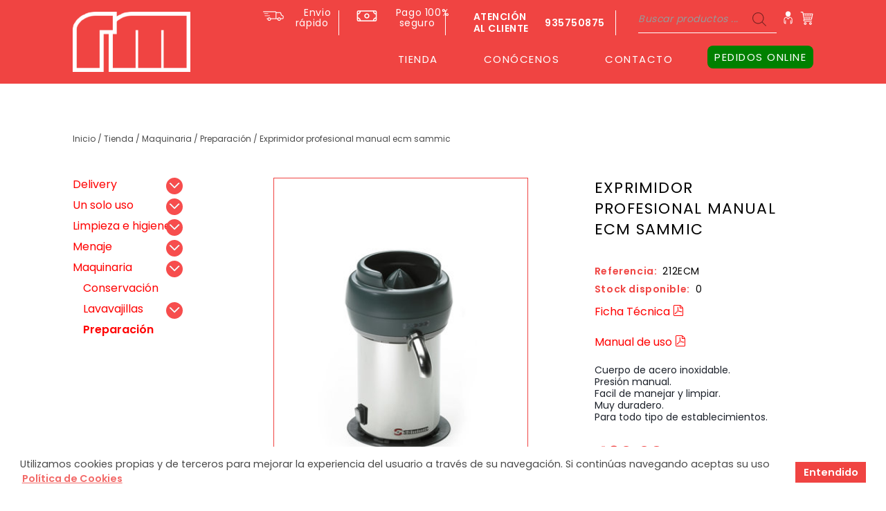

--- FILE ---
content_type: text/html; charset=UTF-8
request_url: https://articuloshosteleria.com/tienda/exprimidor-profesional-manual-ecm-sammic/
body_size: 22740
content:
<!doctype html>
<html lang="es-ES">

<head>
  <meta charset="UTF-8">
  <meta name="viewport" content="width=device-width, initial-scale=1">
  <link rel="profile" href="https://gmpg.org/xfn/11">
  <meta name="theme-color" content="#fff">
  <meta name="apple-mobile-web-app-status-bar-style" content="#fff">
  <link rel="profile" href="https://gmpg.org/xfn/11">
  <meta name="facebook-domain-verification" content="kz5lkkr4bemc3jldvl0wp4wbvmhvnz" />
  <script src="//cdnjs.cloudflare.com/ajax/libs/cookieconsent2/3.1.0/cookieconsent.min.js"></script>
      <script>
      window.addEventListener("load", function() {
        window.cookieconsent.initialise({
          "palette": {
            "popup": {
              "background": "#fff",
              "text": "#4a4a4a"
            },
            "button": {
              "background": "#F04442;",
              "text": "#fff",
              "border": "#000"
            }
          },
          "content": {
            "message": "Utilizamos cookies propias y de terceros para mejorar la experiencia del usuario a través de su navegación. Si continúas navegando aceptas su uso",
            "dismiss": "Entendido",
            "link": "Política de Cookies",
            "href": "https://articuloshosteleria.com/politica-de-cookies/"
          }
        })
      });
    </script>
  <title>EXPRIMIDOR PROFESIONAL MANUAL ECM SAMMIC &#8211; Rm Distribucions</title>
<meta name='robots' content='max-image-preview:large' />
<script type='application/javascript'>console.log('PixelYourSite PRO version 9.5.1');</script>
<link rel='dns-prefetch' href='//www.google.com' />
<link rel='dns-prefetch' href='//fonts.googleapis.com' />
<link rel='dns-prefetch' href='//s.w.org' />
<link rel="alternate" type="application/rss+xml" title="Rm Distribucions &raquo; Feed" href="https://articuloshosteleria.com/feed/" />
<link rel="alternate" type="application/rss+xml" title="Rm Distribucions &raquo; Feed de los comentarios" href="https://articuloshosteleria.com/comments/feed/" />
<link rel="alternate" type="application/rss+xml" title="Rm Distribucions &raquo; Comentario EXPRIMIDOR PROFESIONAL MANUAL ECM SAMMIC del feed" href="https://articuloshosteleria.com/tienda/exprimidor-profesional-manual-ecm-sammic/feed/" />
<script>
window._wpemojiSettings = {"baseUrl":"https:\/\/s.w.org\/images\/core\/emoji\/14.0.0\/72x72\/","ext":".png","svgUrl":"https:\/\/s.w.org\/images\/core\/emoji\/14.0.0\/svg\/","svgExt":".svg","source":{"concatemoji":"https:\/\/articuloshosteleria.com\/wp-includes\/js\/wp-emoji-release.min.js?ver=6.0.11"}};
/*! This file is auto-generated */
!function(e,a,t){var n,r,o,i=a.createElement("canvas"),p=i.getContext&&i.getContext("2d");function s(e,t){var a=String.fromCharCode,e=(p.clearRect(0,0,i.width,i.height),p.fillText(a.apply(this,e),0,0),i.toDataURL());return p.clearRect(0,0,i.width,i.height),p.fillText(a.apply(this,t),0,0),e===i.toDataURL()}function c(e){var t=a.createElement("script");t.src=e,t.defer=t.type="text/javascript",a.getElementsByTagName("head")[0].appendChild(t)}for(o=Array("flag","emoji"),t.supports={everything:!0,everythingExceptFlag:!0},r=0;r<o.length;r++)t.supports[o[r]]=function(e){if(!p||!p.fillText)return!1;switch(p.textBaseline="top",p.font="600 32px Arial",e){case"flag":return s([127987,65039,8205,9895,65039],[127987,65039,8203,9895,65039])?!1:!s([55356,56826,55356,56819],[55356,56826,8203,55356,56819])&&!s([55356,57332,56128,56423,56128,56418,56128,56421,56128,56430,56128,56423,56128,56447],[55356,57332,8203,56128,56423,8203,56128,56418,8203,56128,56421,8203,56128,56430,8203,56128,56423,8203,56128,56447]);case"emoji":return!s([129777,127995,8205,129778,127999],[129777,127995,8203,129778,127999])}return!1}(o[r]),t.supports.everything=t.supports.everything&&t.supports[o[r]],"flag"!==o[r]&&(t.supports.everythingExceptFlag=t.supports.everythingExceptFlag&&t.supports[o[r]]);t.supports.everythingExceptFlag=t.supports.everythingExceptFlag&&!t.supports.flag,t.DOMReady=!1,t.readyCallback=function(){t.DOMReady=!0},t.supports.everything||(n=function(){t.readyCallback()},a.addEventListener?(a.addEventListener("DOMContentLoaded",n,!1),e.addEventListener("load",n,!1)):(e.attachEvent("onload",n),a.attachEvent("onreadystatechange",function(){"complete"===a.readyState&&t.readyCallback()})),(e=t.source||{}).concatemoji?c(e.concatemoji):e.wpemoji&&e.twemoji&&(c(e.twemoji),c(e.wpemoji)))}(window,document,window._wpemojiSettings);
</script>
<style>
img.wp-smiley,
img.emoji {
	display: inline !important;
	border: none !important;
	box-shadow: none !important;
	height: 1em !important;
	width: 1em !important;
	margin: 0 0.07em !important;
	vertical-align: -0.1em !important;
	background: none !important;
	padding: 0 !important;
}
</style>
	<link rel='stylesheet' id='wdp_cart-summary-css'  href='https://articuloshosteleria.com/wp-content/plugins/advanced-dynamic-pricing-for-woocommerce/BaseVersion/assets/css/cart-summary.css?ver=4.9.3' media='all' />
<link rel='stylesheet' id='mgwc-style-frontend-css'  href='https://articuloshosteleria.com/wp-content/plugins/expandable-accordion-categories-ultimate-for-woocommerce/css/mgwoocommercecat.css?ver=6.0.11' media='all' />
<link rel='stylesheet' id='addify_csp_front_css-css'  href='https://articuloshosteleria.com/wp-content/plugins/role-based-pricing-for-woocommerce/assets/css/addify_csp_front_css.css?ver=1.0' media='all' />
<link rel='stylesheet' id='wp-block-library-css'  href='https://articuloshosteleria.com/wp-includes/css/dist/block-library/style.min.css?ver=6.0.11' media='all' />
<link rel='stylesheet' id='wc-blocks-vendors-style-css'  href='https://articuloshosteleria.com/wp-content/plugins/woocommerce/packages/woocommerce-blocks/build/wc-blocks-vendors-style.css?ver=8.5.1' media='all' />
<link rel='stylesheet' id='wc-blocks-style-css'  href='https://articuloshosteleria.com/wp-content/plugins/woocommerce/packages/woocommerce-blocks/build/wc-blocks-style.css?ver=8.5.1' media='all' />
<link rel='stylesheet' id='fibosearchsearch-indexcss-css'  href='https://articuloshosteleria.com/wp-content/plugins/ajax-search-for-woocommerce/build/blocks/search/index.css?ver=6.0.11' media='all' />
<link rel='stylesheet' id='fibosearchsearch-nav-indexcss-css'  href='https://articuloshosteleria.com/wp-content/plugins/ajax-search-for-woocommerce/build/blocks/search-nav/index.css?ver=6.0.11' media='all' />
<style id='global-styles-inline-css'>
body{--wp--preset--color--black: #000000;--wp--preset--color--cyan-bluish-gray: #abb8c3;--wp--preset--color--white: #ffffff;--wp--preset--color--pale-pink: #f78da7;--wp--preset--color--vivid-red: #cf2e2e;--wp--preset--color--luminous-vivid-orange: #ff6900;--wp--preset--color--luminous-vivid-amber: #fcb900;--wp--preset--color--light-green-cyan: #7bdcb5;--wp--preset--color--vivid-green-cyan: #00d084;--wp--preset--color--pale-cyan-blue: #8ed1fc;--wp--preset--color--vivid-cyan-blue: #0693e3;--wp--preset--color--vivid-purple: #9b51e0;--wp--preset--gradient--vivid-cyan-blue-to-vivid-purple: linear-gradient(135deg,rgba(6,147,227,1) 0%,rgb(155,81,224) 100%);--wp--preset--gradient--light-green-cyan-to-vivid-green-cyan: linear-gradient(135deg,rgb(122,220,180) 0%,rgb(0,208,130) 100%);--wp--preset--gradient--luminous-vivid-amber-to-luminous-vivid-orange: linear-gradient(135deg,rgba(252,185,0,1) 0%,rgba(255,105,0,1) 100%);--wp--preset--gradient--luminous-vivid-orange-to-vivid-red: linear-gradient(135deg,rgba(255,105,0,1) 0%,rgb(207,46,46) 100%);--wp--preset--gradient--very-light-gray-to-cyan-bluish-gray: linear-gradient(135deg,rgb(238,238,238) 0%,rgb(169,184,195) 100%);--wp--preset--gradient--cool-to-warm-spectrum: linear-gradient(135deg,rgb(74,234,220) 0%,rgb(151,120,209) 20%,rgb(207,42,186) 40%,rgb(238,44,130) 60%,rgb(251,105,98) 80%,rgb(254,248,76) 100%);--wp--preset--gradient--blush-light-purple: linear-gradient(135deg,rgb(255,206,236) 0%,rgb(152,150,240) 100%);--wp--preset--gradient--blush-bordeaux: linear-gradient(135deg,rgb(254,205,165) 0%,rgb(254,45,45) 50%,rgb(107,0,62) 100%);--wp--preset--gradient--luminous-dusk: linear-gradient(135deg,rgb(255,203,112) 0%,rgb(199,81,192) 50%,rgb(65,88,208) 100%);--wp--preset--gradient--pale-ocean: linear-gradient(135deg,rgb(255,245,203) 0%,rgb(182,227,212) 50%,rgb(51,167,181) 100%);--wp--preset--gradient--electric-grass: linear-gradient(135deg,rgb(202,248,128) 0%,rgb(113,206,126) 100%);--wp--preset--gradient--midnight: linear-gradient(135deg,rgb(2,3,129) 0%,rgb(40,116,252) 100%);--wp--preset--duotone--dark-grayscale: url('#wp-duotone-dark-grayscale');--wp--preset--duotone--grayscale: url('#wp-duotone-grayscale');--wp--preset--duotone--purple-yellow: url('#wp-duotone-purple-yellow');--wp--preset--duotone--blue-red: url('#wp-duotone-blue-red');--wp--preset--duotone--midnight: url('#wp-duotone-midnight');--wp--preset--duotone--magenta-yellow: url('#wp-duotone-magenta-yellow');--wp--preset--duotone--purple-green: url('#wp-duotone-purple-green');--wp--preset--duotone--blue-orange: url('#wp-duotone-blue-orange');--wp--preset--font-size--small: 13px;--wp--preset--font-size--medium: 20px;--wp--preset--font-size--large: 36px;--wp--preset--font-size--x-large: 42px;}.has-black-color{color: var(--wp--preset--color--black) !important;}.has-cyan-bluish-gray-color{color: var(--wp--preset--color--cyan-bluish-gray) !important;}.has-white-color{color: var(--wp--preset--color--white) !important;}.has-pale-pink-color{color: var(--wp--preset--color--pale-pink) !important;}.has-vivid-red-color{color: var(--wp--preset--color--vivid-red) !important;}.has-luminous-vivid-orange-color{color: var(--wp--preset--color--luminous-vivid-orange) !important;}.has-luminous-vivid-amber-color{color: var(--wp--preset--color--luminous-vivid-amber) !important;}.has-light-green-cyan-color{color: var(--wp--preset--color--light-green-cyan) !important;}.has-vivid-green-cyan-color{color: var(--wp--preset--color--vivid-green-cyan) !important;}.has-pale-cyan-blue-color{color: var(--wp--preset--color--pale-cyan-blue) !important;}.has-vivid-cyan-blue-color{color: var(--wp--preset--color--vivid-cyan-blue) !important;}.has-vivid-purple-color{color: var(--wp--preset--color--vivid-purple) !important;}.has-black-background-color{background-color: var(--wp--preset--color--black) !important;}.has-cyan-bluish-gray-background-color{background-color: var(--wp--preset--color--cyan-bluish-gray) !important;}.has-white-background-color{background-color: var(--wp--preset--color--white) !important;}.has-pale-pink-background-color{background-color: var(--wp--preset--color--pale-pink) !important;}.has-vivid-red-background-color{background-color: var(--wp--preset--color--vivid-red) !important;}.has-luminous-vivid-orange-background-color{background-color: var(--wp--preset--color--luminous-vivid-orange) !important;}.has-luminous-vivid-amber-background-color{background-color: var(--wp--preset--color--luminous-vivid-amber) !important;}.has-light-green-cyan-background-color{background-color: var(--wp--preset--color--light-green-cyan) !important;}.has-vivid-green-cyan-background-color{background-color: var(--wp--preset--color--vivid-green-cyan) !important;}.has-pale-cyan-blue-background-color{background-color: var(--wp--preset--color--pale-cyan-blue) !important;}.has-vivid-cyan-blue-background-color{background-color: var(--wp--preset--color--vivid-cyan-blue) !important;}.has-vivid-purple-background-color{background-color: var(--wp--preset--color--vivid-purple) !important;}.has-black-border-color{border-color: var(--wp--preset--color--black) !important;}.has-cyan-bluish-gray-border-color{border-color: var(--wp--preset--color--cyan-bluish-gray) !important;}.has-white-border-color{border-color: var(--wp--preset--color--white) !important;}.has-pale-pink-border-color{border-color: var(--wp--preset--color--pale-pink) !important;}.has-vivid-red-border-color{border-color: var(--wp--preset--color--vivid-red) !important;}.has-luminous-vivid-orange-border-color{border-color: var(--wp--preset--color--luminous-vivid-orange) !important;}.has-luminous-vivid-amber-border-color{border-color: var(--wp--preset--color--luminous-vivid-amber) !important;}.has-light-green-cyan-border-color{border-color: var(--wp--preset--color--light-green-cyan) !important;}.has-vivid-green-cyan-border-color{border-color: var(--wp--preset--color--vivid-green-cyan) !important;}.has-pale-cyan-blue-border-color{border-color: var(--wp--preset--color--pale-cyan-blue) !important;}.has-vivid-cyan-blue-border-color{border-color: var(--wp--preset--color--vivid-cyan-blue) !important;}.has-vivid-purple-border-color{border-color: var(--wp--preset--color--vivid-purple) !important;}.has-vivid-cyan-blue-to-vivid-purple-gradient-background{background: var(--wp--preset--gradient--vivid-cyan-blue-to-vivid-purple) !important;}.has-light-green-cyan-to-vivid-green-cyan-gradient-background{background: var(--wp--preset--gradient--light-green-cyan-to-vivid-green-cyan) !important;}.has-luminous-vivid-amber-to-luminous-vivid-orange-gradient-background{background: var(--wp--preset--gradient--luminous-vivid-amber-to-luminous-vivid-orange) !important;}.has-luminous-vivid-orange-to-vivid-red-gradient-background{background: var(--wp--preset--gradient--luminous-vivid-orange-to-vivid-red) !important;}.has-very-light-gray-to-cyan-bluish-gray-gradient-background{background: var(--wp--preset--gradient--very-light-gray-to-cyan-bluish-gray) !important;}.has-cool-to-warm-spectrum-gradient-background{background: var(--wp--preset--gradient--cool-to-warm-spectrum) !important;}.has-blush-light-purple-gradient-background{background: var(--wp--preset--gradient--blush-light-purple) !important;}.has-blush-bordeaux-gradient-background{background: var(--wp--preset--gradient--blush-bordeaux) !important;}.has-luminous-dusk-gradient-background{background: var(--wp--preset--gradient--luminous-dusk) !important;}.has-pale-ocean-gradient-background{background: var(--wp--preset--gradient--pale-ocean) !important;}.has-electric-grass-gradient-background{background: var(--wp--preset--gradient--electric-grass) !important;}.has-midnight-gradient-background{background: var(--wp--preset--gradient--midnight) !important;}.has-small-font-size{font-size: var(--wp--preset--font-size--small) !important;}.has-medium-font-size{font-size: var(--wp--preset--font-size--medium) !important;}.has-large-font-size{font-size: var(--wp--preset--font-size--large) !important;}.has-x-large-font-size{font-size: var(--wp--preset--font-size--x-large) !important;}
</style>
<link rel='stylesheet' id='contact-form-7-css'  href='https://articuloshosteleria.com/wp-content/plugins/contact-form-7/includes/css/styles.css?ver=5.6.4' media='all' />
<link rel='stylesheet' id='default-icon-styles-css'  href='https://articuloshosteleria.com/wp-content/plugins/svg-vector-icon-plugin/public/../admin/css/wordpress-svg-icon-plugin-style.min.css?ver=6.0.11' media='all' />
<link rel='stylesheet' id='photoswipe-css'  href='https://articuloshosteleria.com/wp-content/plugins/woocommerce/assets/css/photoswipe/photoswipe.min.css?ver=7.0.0' media='all' />
<link rel='stylesheet' id='photoswipe-default-skin-css'  href='https://articuloshosteleria.com/wp-content/plugins/woocommerce/assets/css/photoswipe/default-skin/default-skin.min.css?ver=7.0.0' media='all' />
<style id='woocommerce-inline-inline-css'>
.woocommerce form .form-row .required { visibility: visible; }
</style>
<link rel='stylesheet' id='woo-variation-swatches-css'  href='https://articuloshosteleria.com/wp-content/plugins/woo-variation-swatches/assets/css/frontend.min.css?ver=1739380243' media='all' />
<style id='woo-variation-swatches-inline-css'>
:root {
--wvs-tick:url("data:image/svg+xml;utf8,%3Csvg filter='drop-shadow(0px 0px 2px rgb(0 0 0 / .8))' xmlns='http://www.w3.org/2000/svg'  viewBox='0 0 30 30'%3E%3Cpath fill='none' stroke='%23ffffff' stroke-linecap='round' stroke-linejoin='round' stroke-width='4' d='M4 16L11 23 27 7'/%3E%3C/svg%3E");

--wvs-cross:url("data:image/svg+xml;utf8,%3Csvg filter='drop-shadow(0px 0px 5px rgb(255 255 255 / .6))' xmlns='http://www.w3.org/2000/svg' width='72px' height='72px' viewBox='0 0 24 24'%3E%3Cpath fill='none' stroke='%23ff0000' stroke-linecap='round' stroke-width='0.6' d='M5 5L19 19M19 5L5 19'/%3E%3C/svg%3E");
--wvs-single-product-item-width:30px;
--wvs-single-product-item-height:30px;
--wvs-single-product-item-font-size:16px}
</style>
<link rel='stylesheet' id='yith_ywdpd_frontend-css'  href='https://articuloshosteleria.com/wp-content/plugins/yith-woocommerce-dynamic-pricing-and-discounts-premium/assets/css/frontend.css?ver=2.1.9' media='all' />
<link rel='stylesheet' id='dgwt-wcas-style-css'  href='https://articuloshosteleria.com/wp-content/plugins/ajax-search-for-woocommerce/assets/css/style.min.css?ver=1.30.0' media='all' />
<link rel='stylesheet' id='google-fonts-css'  href='https://fonts.googleapis.com/css2?family=Barlow%3Aital%2Cwght%400%2C300%3B0%2C400%3B0%2C500%3B0%2C600%3B1%2C700&#038;display=swap&#038;ver=6.0.11' media='all' />
<link rel='stylesheet' id='fc_corporativa-bs-css-css'  href='https://articuloshosteleria.com/wp-content/themes/fc-shop/dist/css/bootstrap.min.css?ver=6.0.11' media='all' />
<link rel='stylesheet' id='slick-css-css'  href='https://articuloshosteleria.com/wp-content/themes/fc-shop/dist/css/slick.css?ver=6.0.11' media='all' />
<link rel='stylesheet' id='style-cookies-css'  href='https://articuloshosteleria.com/wp-content/themes/fc-shop/dist/css/style-cookies.css?ver=6.0.11' media='all' />
<link rel='stylesheet' id='select2-css-css'  href='https://articuloshosteleria.com/wp-content/themes/fc-shop/dist/css/select2.min.css?ver=6.0.11' media='all' />
<link rel='stylesheet' id='style-admin-css'  href='https://articuloshosteleria.com/wp-content/themes/fc-shop/dist/css/style-admin.css?ver=6.0.11' media='all' />
<link rel='stylesheet' id='style-banner-css'  href='https://articuloshosteleria.com/wp-content/themes/fc-shop/dist/css/style-banner.css?ver=6.0.11' media='all' />
<link rel='stylesheet' id='style-blog-css'  href='https://articuloshosteleria.com/wp-content/themes/fc-shop/dist/css/style-blog.css?ver=6.0.11' media='all' />
<link rel='stylesheet' id='style-borders-css'  href='https://articuloshosteleria.com/wp-content/themes/fc-shop/dist/css/style-borders.css?ver=6.0.11' media='all' />
<link rel='stylesheet' id='style-colors-css'  href='https://articuloshosteleria.com/wp-content/themes/fc-shop/dist/css/style-colors.css?ver=6.0.11' media='all' />
<link rel='stylesheet' id='style-404-css'  href='https://articuloshosteleria.com/wp-content/themes/fc-shop/dist/css/style-404.css?ver=6.0.11' media='all' />
<link rel='stylesheet' id='style-extras-css'  href='https://articuloshosteleria.com/wp-content/themes/fc-shop/dist/css/style-extras.css?ver=6.0.11' media='all' />
<link rel='stylesheet' id='style-fonts-css'  href='https://articuloshosteleria.com/wp-content/themes/fc-shop/dist/css/style-fonts.css?ver=6.0.11' media='all' />
<link rel='stylesheet' id='style-footer-css'  href='https://articuloshosteleria.com/wp-content/themes/fc-shop/dist/css/style-footer.css?ver=6.0.11' media='all' />
<link rel='stylesheet' id='style-forms-css'  href='https://articuloshosteleria.com/wp-content/themes/fc-shop/dist/css/style-forms.css?ver=6.0.11' media='all' />
<link rel='stylesheet' id='style-gallery-css'  href='https://articuloshosteleria.com/wp-content/themes/fc-shop/dist/css/style-gallery.css?ver=6.0.11' media='all' />
<link rel='stylesheet' id='style-general-css'  href='https://articuloshosteleria.com/wp-content/themes/fc-shop/dist/css/style-general.css?ver=6.0.11' media='all' />
<link rel='stylesheet' id='style-search-css'  href='https://articuloshosteleria.com/wp-content/themes/fc-shop/dist/css/style-search.css?ver=6.0.11' media='all' />
<link rel='stylesheet' id='style-grid-boxes-css'  href='https://articuloshosteleria.com/wp-content/themes/fc-shop/dist/css/style-grid-boxes.css?ver=6.0.11' media='all' />
<link rel='stylesheet' id='style-grid-full-css'  href='https://articuloshosteleria.com/wp-content/themes/fc-shop/dist/css/style-grid-full.css?ver=6.0.11' media='all' />
<link rel='stylesheet' id='style-icons-css'  href='https://articuloshosteleria.com/wp-content/themes/fc-shop/dist/css/style-icons.css?ver=6.0.11' media='all' />
<link rel='stylesheet' id='style-navbar-css'  href='https://articuloshosteleria.com/wp-content/themes/fc-shop/dist/css/style-navbar.css?ver=6.0.11' media='all' />
<link rel='stylesheet' id='style-selec2-css'  href='https://articuloshosteleria.com/wp-content/themes/fc-shop/dist/css/style-select2.css?ver=6.0.11' media='all' />
<link rel='stylesheet' id='style-slick-css'  href='https://articuloshosteleria.com/wp-content/themes/fc-shop/dist/css/style-slick.css?ver=6.0.11' media='all' />
<link rel='stylesheet' id='style-timeline-css'  href='https://articuloshosteleria.com/wp-content/themes/fc-shop/dist/css/style-timeline.css?ver=6.0.11' media='all' />
<link rel='stylesheet' id='style-products-css'  href='https://articuloshosteleria.com/wp-content/themes/fc-shop/dist/css/style-products.css?ver=6.0.11' media='all' />
<link rel='stylesheet' id='custom-css-css'  href='https://articuloshosteleria.com/wp-content/themes/fc-shop/dist/css/custom.css?ver=6.0.11' media='all' />
<link rel='stylesheet' id='tony-custom-css-css'  href='https://articuloshosteleria.com/wp-content/themes/fc-shop/dist/css/tony-custom.css?ver=6.0.11' media='all' />
<link rel='stylesheet' id='custom-juanCarlos-css-css'  href='https://articuloshosteleria.com/wp-content/themes/fc-shop/dist/css/custom-extras.css?ver=6.0.11' media='all' />
<link rel='stylesheet' id='fc-shop-woocommerce-style-css'  href='https://articuloshosteleria.com/wp-content/themes/fc-shop/woocommerce.css?ver=1.0.0' media='all' />
<style id='fc-shop-woocommerce-style-inline-css'>
@font-face {
			font-family: "star";
			src: url("https://articuloshosteleria.com/wp-content/plugins/woocommerce/assets/fonts/star.eot");
			src: url("https://articuloshosteleria.com/wp-content/plugins/woocommerce/assets/fonts/star.eot?#iefix") format("embedded-opentype"),
				url("https://articuloshosteleria.com/wp-content/plugins/woocommerce/assets/fonts/star.woff") format("woff"),
				url("https://articuloshosteleria.com/wp-content/plugins/woocommerce/assets/fonts/star.ttf") format("truetype"),
				url("https://articuloshosteleria.com/wp-content/plugins/woocommerce/assets/fonts/star.svg#star") format("svg");
			font-weight: normal;
			font-style: normal;
		}
</style>
<style id='akismet-widget-style-inline-css'>

			.a-stats {
				--akismet-color-mid-green: #357b49;
				--akismet-color-white: #fff;
				--akismet-color-light-grey: #f6f7f7;

				max-width: 350px;
				width: auto;
			}

			.a-stats * {
				all: unset;
				box-sizing: border-box;
			}

			.a-stats strong {
				font-weight: 600;
			}

			.a-stats a.a-stats__link,
			.a-stats a.a-stats__link:visited,
			.a-stats a.a-stats__link:active {
				background: var(--akismet-color-mid-green);
				border: none;
				box-shadow: none;
				border-radius: 8px;
				color: var(--akismet-color-white);
				cursor: pointer;
				display: block;
				font-family: -apple-system, BlinkMacSystemFont, 'Segoe UI', 'Roboto', 'Oxygen-Sans', 'Ubuntu', 'Cantarell', 'Helvetica Neue', sans-serif;
				font-weight: 500;
				padding: 12px;
				text-align: center;
				text-decoration: none;
				transition: all 0.2s ease;
			}

			/* Extra specificity to deal with TwentyTwentyOne focus style */
			.widget .a-stats a.a-stats__link:focus {
				background: var(--akismet-color-mid-green);
				color: var(--akismet-color-white);
				text-decoration: none;
			}

			.a-stats a.a-stats__link:hover {
				filter: brightness(110%);
				box-shadow: 0 4px 12px rgba(0, 0, 0, 0.06), 0 0 2px rgba(0, 0, 0, 0.16);
			}

			.a-stats .count {
				color: var(--akismet-color-white);
				display: block;
				font-size: 1.5em;
				line-height: 1.4;
				padding: 0 13px;
				white-space: nowrap;
			}
		
</style>
<link rel='stylesheet' id='dashicons-css'  href='https://articuloshosteleria.com/wp-includes/css/dashicons.min.css?ver=6.0.11' media='all' />
<style id='dashicons-inline-css'>
[data-font="Dashicons"]:before {font-family: 'Dashicons' !important;content: attr(data-icon) !important;speak: none !important;font-weight: normal !important;font-variant: normal !important;text-transform: none !important;line-height: 1 !important;font-style: normal !important;-webkit-font-smoothing: antialiased !important;-moz-osx-font-smoothing: grayscale !important;}
</style>
<link rel='stylesheet' id='al_ic_revs_styles-css'  href='https://articuloshosteleria.com/wp-content/plugins/reviews-plus/css/reviews-plus.min.css?timestamp=1739380229&#038;ver=6.0.11' media='all' />
<link rel='stylesheet' id='ywdpd_owl_theme-css'  href='https://articuloshosteleria.com/wp-content/plugins/yith-woocommerce-dynamic-pricing-and-discounts-premium/assets/css/owl/owl.carousel.min.css?ver=2.1.9' media='all' />
<link rel='stylesheet' id='ywdpd_owl-css'  href='https://articuloshosteleria.com/wp-content/plugins/yith-woocommerce-dynamic-pricing-and-discounts-premium/assets/css/owl/owl.carousel.min.css?ver=2.1.9' media='all' />
<link rel='stylesheet' id='wdp_pricing-table-css'  href='https://articuloshosteleria.com/wp-content/plugins/advanced-dynamic-pricing-for-woocommerce/BaseVersion/assets/css/pricing-table.css?ver=4.9.3' media='all' />
<link rel='stylesheet' id='wdp_deals-table-css'  href='https://articuloshosteleria.com/wp-content/plugins/advanced-dynamic-pricing-for-woocommerce/BaseVersion/assets/css/deals-table.css?ver=4.9.3' media='all' />
<script type="text/template" id="tmpl-variation-template">
	<div class="woocommerce-variation-description">{{{ data.variation.variation_description }}}</div>
	<div class="woocommerce-variation-price">{{{ data.variation.price_html }}}</div>
	<div class="woocommerce-variation-availability">{{{ data.variation.availability_html }}}</div>
</script>
<script type="text/template" id="tmpl-unavailable-variation-template">
	<p>Lo siento, este producto no está disponible. Por favor, elige otra combinación.</p>
</script>
<script src='https://articuloshosteleria.com/wp-includes/js/jquery/jquery.min.js?ver=3.6.0' id='jquery-core-js'></script>
<script src='https://articuloshosteleria.com/wp-includes/js/jquery/jquery-migrate.min.js?ver=3.3.2' id='jquery-migrate-js'></script>
<script src='https://articuloshosteleria.com/wp-content/plugins/role-based-pricing-for-woocommerce/assets/js/addify_csp_front_js.js?ver=1.0' id='af_csp_front_js-js'></script>
<script src='https://articuloshosteleria.com/wp-content/plugins/pixelyoursite-pro/dist/scripts/js.cookie-2.1.3.min.js?ver=2.1.3' id='js-cookie-pys-js'></script>
<script src='https://articuloshosteleria.com/wp-content/plugins/pixelyoursite-pro/dist/scripts/jquery.bind-first-0.2.3.min.js?ver=6.0.11' id='jquery-bind-first-js'></script>
<script src='https://articuloshosteleria.com/wp-content/plugins/pixelyoursite-pro/dist/scripts/vimeo.min.js?ver=6.0.11' id='vimeo-js'></script>
<script id='pys-js-extra'>
var pysOptions = {"staticEvents":[],"dynamicEvents":[],"triggerEvents":[],"triggerEventTypes":[],"debug":"","siteUrl":"https:\/\/articuloshosteleria.com","ajaxUrl":"https:\/\/articuloshosteleria.com\/wp-admin\/admin-ajax.php","ajax_event":"4499915795","trackUTMs":"1","trackTrafficSource":"1","user_id":"0","enable_lading_page_param":"1","cookie_duration":"7","enable_event_day_param":"1","enable_event_month_param":"1","enable_event_time_param":"1","enable_remove_target_url_param":"","enable_remove_download_url_param":"","visit_data_model":"first_visit","last_visit_duration":"60","enable_auto_save_advance_matching":"1","advance_matching_fn_names":["","first_name","first-name","first name","name"],"advance_matching_ln_names":["","last_name","last-name","last name"],"advance_matching_tel_names":["","phone","tel"],"enable_success_send_form":"","gdpr":{"ajax_enabled":false,"all_disabled_by_api":false,"facebook_disabled_by_api":false,"tiktok_disabled_by_api":false,"analytics_disabled_by_api":false,"google_ads_disabled_by_api":false,"pinterest_disabled_by_api":false,"bing_disabled_by_api":false,"facebook_prior_consent_enabled":true,"tiktok_prior_consent_enabled":true,"analytics_prior_consent_enabled":true,"google_ads_prior_consent_enabled":true,"pinterest_prior_consent_enabled":true,"bing_prior_consent_enabled":true,"cookiebot_integration_enabled":false,"cookiebot_facebook_consent_category":"marketing","cookiebot_analytics_consent_category":"statistics","cookiebot_google_ads_consent_category":"marketing","cookiebot_pinterest_consent_category":"marketing","cookiebot_bing_consent_category":"marketing","cookie_notice_integration_enabled":false,"cookie_law_info_integration_enabled":false,"real_cookie_banner_integration_enabled":false,"consent_magic_integration_enabled":false},"automatic":{"enable_youtube":true,"enable_vimeo":true,"enable_video":true},"woo":{"enabled":true,"addToCartOnButtonEnabled":true,"addToCartOnButtonValueEnabled":true,"addToCartOnButtonValueOption":"price","woo_purchase_on_transaction":true,"singleProductId":46197455,"affiliateEnabled":false,"removeFromCartSelector":"form.woocommerce-cart-form .remove","addToCartCatchMethod":"add_cart_hook","is_order_received_page":false,"containOrderId":false,"affiliateEventName":"Lead"},"edd":{"enabled":false}};
</script>
<script src='https://articuloshosteleria.com/wp-content/plugins/pixelyoursite-pro/dist/scripts/public.js?ver=9.5.1' id='pys-js'></script>
<script id='al_ic_revs_scripts-js-extra'>
var ic_revs = {"no_rating":"<div class=\"al-box warning\">La puntuaci\u00f3n no puede estar vac\u00eda.<\/div>","no_empty":"<div class=\"al-box warning\">Se requiere un valor v\u00e1lido.<\/div>","check_errors":"<div class=\"al-box warning\">Por favor, rellena todos los campos obligatorios.<\/div>"};
</script>
<script src='https://articuloshosteleria.com/wp-content/plugins/reviews-plus/js/reviews-plus.min.js?timestamp=1739380229&#038;ver=6.0.11' id='al_ic_revs_scripts-js'></script>
<script id='wdp_deals-js-extra'>
var script_data = {"ajaxurl":"https:\/\/articuloshosteleria.com\/wp-admin\/admin-ajax.php","js_init_trigger":""};
</script>
<script src='https://articuloshosteleria.com/wp-content/plugins/advanced-dynamic-pricing-for-woocommerce/BaseVersion/assets/js/frontend.js?ver=4.9.3' id='wdp_deals-js'></script>
<link rel="https://api.w.org/" href="https://articuloshosteleria.com/wp-json/" /><link rel="alternate" type="application/json" href="https://articuloshosteleria.com/wp-json/wp/v2/product/46197455" /><link rel="EditURI" type="application/rsd+xml" title="RSD" href="https://articuloshosteleria.com/xmlrpc.php?rsd" />
<link rel="wlwmanifest" type="application/wlwmanifest+xml" href="https://articuloshosteleria.com/wp-includes/wlwmanifest.xml" /> 
<meta name="generator" content="WordPress 6.0.11" />
<meta name="generator" content="WooCommerce 7.0.0" />
<link rel="canonical" href="https://articuloshosteleria.com/tienda/exprimidor-profesional-manual-ecm-sammic/" />
<link rel='shortlink' href='https://articuloshosteleria.com/?p=46197455' />
<link rel="alternate" type="application/json+oembed" href="https://articuloshosteleria.com/wp-json/oembed/1.0/embed?url=https%3A%2F%2Farticuloshosteleria.com%2Ftienda%2Fexprimidor-profesional-manual-ecm-sammic%2F" />
<link rel="alternate" type="text/xml+oembed" href="https://articuloshosteleria.com/wp-json/oembed/1.0/embed?url=https%3A%2F%2Farticuloshosteleria.com%2Ftienda%2Fexprimidor-profesional-manual-ecm-sammic%2F&#038;format=xml" />
<!-- This site is powered by WooCommerce Redsys Gateway Light v.6.2.2 - https://es.wordpress.org/plugins/woo-redsys-gateway-light/ -->		<style>
			.dgwt-wcas-ico-magnifier,.dgwt-wcas-ico-magnifier-handler{max-width:20px}.dgwt-wcas-search-wrapp{max-width:600px}		</style>
			<noscript><style>.woocommerce-product-gallery{ opacity: 1 !important; }</style></noscript>
	        <style type="text/css">
            .wdp_bulk_table_content .wdp_pricing_table_caption { color: #6d6d6d ! important} .wdp_bulk_table_content table thead td { color: #6d6d6d ! important} .wdp_bulk_table_content table thead td { background-color: #efefef ! important} .wdp_bulk_table_content table tbody td { color: #6d6d6d ! important} .wdp_bulk_table_content table tbody td { background-color: #ffffff ! important} .wdp_bulk_table_content .wdp_pricing_table_footer { color: #6d6d6d ! important}        </style>
        <script type='application/javascript'>console.warn('PixelYourSite PRO: no pixel configured.');</script>
<style type="text/css" id="sns_global_styles">.pedidos-online .nav-link {
  background-color: green;
  padding: 5px 10px !important;
  border-radius: 8px;
}

@media (max-width: 760px) {
	.pedidos-online .nav-link {
	    color: white !important;
  		margin-bottom: 20px;
	    display: inline-block;
  	}
}</style>
</head>

<body data-rsssl=1 class="product-template-default single single-product postid-46197455 wp-custom-logo theme-fc-shop woocommerce woocommerce-page woocommerce-no-js woo-variation-swatches wvs-behavior-blur wvs-theme-fc-shop wvs-show-label wvs-tooltip no-sidebar woocommerce-active">
  <svg xmlns="http://www.w3.org/2000/svg" viewBox="0 0 0 0" width="0" height="0" focusable="false" role="none" style="visibility: hidden; position: absolute; left: -9999px; overflow: hidden;" ><defs><filter id="wp-duotone-dark-grayscale"><feColorMatrix color-interpolation-filters="sRGB" type="matrix" values=" .299 .587 .114 0 0 .299 .587 .114 0 0 .299 .587 .114 0 0 .299 .587 .114 0 0 " /><feComponentTransfer color-interpolation-filters="sRGB" ><feFuncR type="table" tableValues="0 0.49803921568627" /><feFuncG type="table" tableValues="0 0.49803921568627" /><feFuncB type="table" tableValues="0 0.49803921568627" /><feFuncA type="table" tableValues="1 1" /></feComponentTransfer><feComposite in2="SourceGraphic" operator="in" /></filter></defs></svg><svg xmlns="http://www.w3.org/2000/svg" viewBox="0 0 0 0" width="0" height="0" focusable="false" role="none" style="visibility: hidden; position: absolute; left: -9999px; overflow: hidden;" ><defs><filter id="wp-duotone-grayscale"><feColorMatrix color-interpolation-filters="sRGB" type="matrix" values=" .299 .587 .114 0 0 .299 .587 .114 0 0 .299 .587 .114 0 0 .299 .587 .114 0 0 " /><feComponentTransfer color-interpolation-filters="sRGB" ><feFuncR type="table" tableValues="0 1" /><feFuncG type="table" tableValues="0 1" /><feFuncB type="table" tableValues="0 1" /><feFuncA type="table" tableValues="1 1" /></feComponentTransfer><feComposite in2="SourceGraphic" operator="in" /></filter></defs></svg><svg xmlns="http://www.w3.org/2000/svg" viewBox="0 0 0 0" width="0" height="0" focusable="false" role="none" style="visibility: hidden; position: absolute; left: -9999px; overflow: hidden;" ><defs><filter id="wp-duotone-purple-yellow"><feColorMatrix color-interpolation-filters="sRGB" type="matrix" values=" .299 .587 .114 0 0 .299 .587 .114 0 0 .299 .587 .114 0 0 .299 .587 .114 0 0 " /><feComponentTransfer color-interpolation-filters="sRGB" ><feFuncR type="table" tableValues="0.54901960784314 0.98823529411765" /><feFuncG type="table" tableValues="0 1" /><feFuncB type="table" tableValues="0.71764705882353 0.25490196078431" /><feFuncA type="table" tableValues="1 1" /></feComponentTransfer><feComposite in2="SourceGraphic" operator="in" /></filter></defs></svg><svg xmlns="http://www.w3.org/2000/svg" viewBox="0 0 0 0" width="0" height="0" focusable="false" role="none" style="visibility: hidden; position: absolute; left: -9999px; overflow: hidden;" ><defs><filter id="wp-duotone-blue-red"><feColorMatrix color-interpolation-filters="sRGB" type="matrix" values=" .299 .587 .114 0 0 .299 .587 .114 0 0 .299 .587 .114 0 0 .299 .587 .114 0 0 " /><feComponentTransfer color-interpolation-filters="sRGB" ><feFuncR type="table" tableValues="0 1" /><feFuncG type="table" tableValues="0 0.27843137254902" /><feFuncB type="table" tableValues="0.5921568627451 0.27843137254902" /><feFuncA type="table" tableValues="1 1" /></feComponentTransfer><feComposite in2="SourceGraphic" operator="in" /></filter></defs></svg><svg xmlns="http://www.w3.org/2000/svg" viewBox="0 0 0 0" width="0" height="0" focusable="false" role="none" style="visibility: hidden; position: absolute; left: -9999px; overflow: hidden;" ><defs><filter id="wp-duotone-midnight"><feColorMatrix color-interpolation-filters="sRGB" type="matrix" values=" .299 .587 .114 0 0 .299 .587 .114 0 0 .299 .587 .114 0 0 .299 .587 .114 0 0 " /><feComponentTransfer color-interpolation-filters="sRGB" ><feFuncR type="table" tableValues="0 0" /><feFuncG type="table" tableValues="0 0.64705882352941" /><feFuncB type="table" tableValues="0 1" /><feFuncA type="table" tableValues="1 1" /></feComponentTransfer><feComposite in2="SourceGraphic" operator="in" /></filter></defs></svg><svg xmlns="http://www.w3.org/2000/svg" viewBox="0 0 0 0" width="0" height="0" focusable="false" role="none" style="visibility: hidden; position: absolute; left: -9999px; overflow: hidden;" ><defs><filter id="wp-duotone-magenta-yellow"><feColorMatrix color-interpolation-filters="sRGB" type="matrix" values=" .299 .587 .114 0 0 .299 .587 .114 0 0 .299 .587 .114 0 0 .299 .587 .114 0 0 " /><feComponentTransfer color-interpolation-filters="sRGB" ><feFuncR type="table" tableValues="0.78039215686275 1" /><feFuncG type="table" tableValues="0 0.94901960784314" /><feFuncB type="table" tableValues="0.35294117647059 0.47058823529412" /><feFuncA type="table" tableValues="1 1" /></feComponentTransfer><feComposite in2="SourceGraphic" operator="in" /></filter></defs></svg><svg xmlns="http://www.w3.org/2000/svg" viewBox="0 0 0 0" width="0" height="0" focusable="false" role="none" style="visibility: hidden; position: absolute; left: -9999px; overflow: hidden;" ><defs><filter id="wp-duotone-purple-green"><feColorMatrix color-interpolation-filters="sRGB" type="matrix" values=" .299 .587 .114 0 0 .299 .587 .114 0 0 .299 .587 .114 0 0 .299 .587 .114 0 0 " /><feComponentTransfer color-interpolation-filters="sRGB" ><feFuncR type="table" tableValues="0.65098039215686 0.40392156862745" /><feFuncG type="table" tableValues="0 1" /><feFuncB type="table" tableValues="0.44705882352941 0.4" /><feFuncA type="table" tableValues="1 1" /></feComponentTransfer><feComposite in2="SourceGraphic" operator="in" /></filter></defs></svg><svg xmlns="http://www.w3.org/2000/svg" viewBox="0 0 0 0" width="0" height="0" focusable="false" role="none" style="visibility: hidden; position: absolute; left: -9999px; overflow: hidden;" ><defs><filter id="wp-duotone-blue-orange"><feColorMatrix color-interpolation-filters="sRGB" type="matrix" values=" .299 .587 .114 0 0 .299 .587 .114 0 0 .299 .587 .114 0 0 .299 .587 .114 0 0 " /><feComponentTransfer color-interpolation-filters="sRGB" ><feFuncR type="table" tableValues="0.098039215686275 1" /><feFuncG type="table" tableValues="0 0.66274509803922" /><feFuncB type="table" tableValues="0.84705882352941 0.41960784313725" /><feFuncA type="table" tableValues="1 1" /></feComponentTransfer><feComposite in2="SourceGraphic" operator="in" /></filter></defs></svg>  <div id="page" class="site margin-top-content top-bar-margin">
    <header id="masthead" class="site-header sticky-top">
      <nav class="navbar-main navbar-expand-lg
                navbar-transition top-bar-include">
        <a href="#" class="close-menu d-lg-none collapse closed cruzMenu">
          <span aria-hidden="true" class="color-red-black">&times;</span>
        </a>

        

        <div class="wrapper border-top-bar bg-color-primary" id="headerWrapper">
          <div class="container-fluid">
            <div class="row">
              <div class="col-lg-3 col-9 d-flex align-items-center justify-content-between">
                <div class="navbar-brand py-3 py-lg-0">
                  <a href="https://articuloshosteleria.com/" class="custom-logo-link" rel="home"><img width="270" height="138" src="https://articuloshosteleria.com/wp-content/uploads/2022/01/logo-Rm-blanco-1.png" class="custom-logo" alt="Rm Distribucions" /></a>                </div>
              </div>
              <div class="col-lg-9 col-3 paddingBlog d-lg-block d-flex justify-content-center">
                                  <div class="content-top-bar-textos d-flex mt-lg-2 justify-content-end">
                    <div class="content-texto-header">
                      <div class="content-iconos-flex d-flex align-items-center">
                        <span class="icon-iconosdietetica-05 icon-top-bar-nuevos color-white"></span>
                        <span class="texto-top-top-bar pr-4 pl-3 texto-envio-header color-white">Envio rápido</span>
                      </div>
                    </div>
                    <div class="content-texto-header">
                      <div class="content-iconos-flex d-flex align-items-center">
                        <span class="icon-iconosdietetica-06 icon-top-bar-nuevos color-white"></span>
                        <span class="texto-top-top-bar pr-4 pl-3 texto-envio-header color-white">Pago 100% seguro</span>
                      </div>
                    </div>
                    <div class="content-texto-header pr-4">
                      <div class="content-top-telefono-header d-flex align-items-center">
                        <span class="texto-top-top-bar-last texto-telefono-header mr-2 color-white mt-lg-2">ATENCIÓN AL CLIENTE</span>
                        <span class="texto-top-top-bar mr-2 mt-lg-2">
                          <a href="tel:+935750875" class="telefono-header color-white">935750875</a>
                        </span>
                      </div>
                    </div>
                    <div class="buscador-en-header">
                      <!-- <div class="content-input-buscador">
                        <form role="search" class="w-100 mt-5 mt-lg-0 search-form formulario-pagina-not-found" action="https://articuloshosteleria.com/" method="get">
	<div class="w-100 content-btn-search d-flex">
		<input type="search" name="s" class="widthAjuste"
			id="woocommerce-product-search-field-<?php echo isset( $index ) ? absint( $index ) : 0; ?>"
			value=""
			placeholder="Buscar productos" />
			<input type="hidden" name="post_type" value="product" />		
		<button class="btn widthAjustedos bg-transparent color-black icon-lupa color-white btn-especial-header-buscador" type="submit"></button>
	</div>
	</form> 
                      </div>-->
                      <div  class="dgwt-wcas-search-wrapp dgwt-wcas-no-submit woocommerce dgwt-wcas-style-solaris js-dgwt-wcas-layout-classic dgwt-wcas-layout-classic js-dgwt-wcas-mobile-overlay-enabled">
		<form class="dgwt-wcas-search-form" role="search" action="https://articuloshosteleria.com/" method="get">
		<div class="dgwt-wcas-sf-wrapp">
							<svg class="dgwt-wcas-ico-magnifier" xmlns="http://www.w3.org/2000/svg"
					 xmlns:xlink="http://www.w3.org/1999/xlink" x="0px" y="0px"
					 viewBox="0 0 51.539 51.361" xml:space="preserve">
		             <path 						 d="M51.539,49.356L37.247,35.065c3.273-3.74,5.272-8.623,5.272-13.983c0-11.742-9.518-21.26-21.26-21.26 S0,9.339,0,21.082s9.518,21.26,21.26,21.26c5.361,0,10.244-1.999,13.983-5.272l14.292,14.292L51.539,49.356z M2.835,21.082 c0-10.176,8.249-18.425,18.425-18.425s18.425,8.249,18.425,18.425S31.436,39.507,21.26,39.507S2.835,31.258,2.835,21.082z"/>
				</svg>
							<label class="screen-reader-text"
				   for="dgwt-wcas-search-input-1">Búsqueda de productos</label>

			<input id="dgwt-wcas-search-input-1"
				   type="search"
				   class="dgwt-wcas-search-input"
				   name="s"
				   value=""
				   placeholder="Buscar productos ..."
				   autocomplete="off"
							/>
			<div class="dgwt-wcas-preloader"></div>

			<div class="dgwt-wcas-voice-search"></div>

			
			<input type="hidden" name="post_type" value="product"/>
			<input type="hidden" name="dgwt_wcas" value="1"/>

			
					</div>
	</form>
</div>
                    </div>
                    <div class="user-login mr-lg-2 header-registro">
                      <a class="icon icon-user boton-registrate-desktop mt-lg-2" href="https://articuloshosteleria.com/mi-cuenta/" target="_blank">
                        <span class="lato-regular icon-user-rm"></span>
                      </a>
                    </div>
                    <div class="d-flex carrito-icon-top">
                      <div id="icon-cart" class="icon-cart-wrapper rel-wrapper mr-lg-0 mr-2">
                        <a class="icon icon-cart color-white mt-lg-2 d-block" rel="nofollow" href="https://articuloshosteleria.com/carrito/">
                                                                            </a>
                        <div class="minicart-modal">
                          
				<div class="mini-cart-wrapper p-3">
					<p class="woocommerce-mini-cart__empty-message mb-0">No hay productos en el carrito.</p>
				</div>
			
			                        </div>
                      </div>
                    </div>
                  </div>
                
                <div class="d-flex align-items-center justify-content-between">
                  <div id="navbar" class="menu collapse navbar-collapse justify-content-end py-lg-3"><ul id="main-menu" class="navbar-nav nav-primary text-center HeaderMiscellanious color-greendark"><li itemscope="itemscope" itemtype="https://www.schema.org/SiteNavigationElement" id="menu-item-732" class="menu-item menu-item-type-post_type menu-item-object-page menu-item-has-children current_page_parent dropdown menu-item-732 nav-item"><a title="TIENDA" href="https://articuloshosteleria.com/tienda/" class="nav-link">TIENDA</a></li>
<li itemscope="itemscope" itemtype="https://www.schema.org/SiteNavigationElement" id="menu-item-731" class="menu-item menu-item-type-post_type menu-item-object-page menu-item-731 nav-item"><a title="CONÓCENOS" href="https://articuloshosteleria.com/conocenos/" class="nav-link">CONÓCENOS</a></li>
<li itemscope="itemscope" itemtype="https://www.schema.org/SiteNavigationElement" id="menu-item-445" class="menu-item menu-item-type-post_type menu-item-object-page menu-item-445 nav-item"><a title="CONTACTO" href="https://articuloshosteleria.com/contacto/" class="nav-link">CONTACTO</a></li>
<li itemscope="itemscope" itemtype="https://www.schema.org/SiteNavigationElement" id="menu-item-10579215" class="pedidos-online menu-item menu-item-type-custom menu-item-object-custom menu-item-10579215 nav-item"><a title="PEDIDOS ONLINE" target="_blank" href="https://clients.articuloshosteleria.com" class="nav-link">PEDIDOS ONLINE</a></li>
		
			<div class="wrapper d-lg-none last-nav-mobile">
				<div class="container-fluid">
					<div class="row"> 
						<div class="col-12"><div  class="dgwt-wcas-search-wrapp dgwt-wcas-no-submit woocommerce dgwt-wcas-style-solaris js-dgwt-wcas-layout-classic dgwt-wcas-layout-classic js-dgwt-wcas-mobile-overlay-enabled">
		<form class="dgwt-wcas-search-form" role="search" action="https://articuloshosteleria.com/" method="get">
		<div class="dgwt-wcas-sf-wrapp">
							<svg class="dgwt-wcas-ico-magnifier" xmlns="http://www.w3.org/2000/svg"
					 xmlns:xlink="http://www.w3.org/1999/xlink" x="0px" y="0px"
					 viewBox="0 0 51.539 51.361" xml:space="preserve">
		             <path 						 d="M51.539,49.356L37.247,35.065c3.273-3.74,5.272-8.623,5.272-13.983c0-11.742-9.518-21.26-21.26-21.26 S0,9.339,0,21.082s9.518,21.26,21.26,21.26c5.361,0,10.244-1.999,13.983-5.272l14.292,14.292L51.539,49.356z M2.835,21.082 c0-10.176,8.249-18.425,18.425-18.425s18.425,8.249,18.425,18.425S31.436,39.507,21.26,39.507S2.835,31.258,2.835,21.082z"/>
				</svg>
							<label class="screen-reader-text"
				   for="dgwt-wcas-search-input-2">Búsqueda de productos</label>

			<input id="dgwt-wcas-search-input-2"
				   type="search"
				   class="dgwt-wcas-search-input"
				   name="s"
				   value=""
				   placeholder="Buscar productos ..."
				   autocomplete="off"
							/>
			<div class="dgwt-wcas-preloader"></div>

			<div class="dgwt-wcas-voice-search"></div>

			
			<input type="hidden" name="post_type" value="product"/>
			<input type="hidden" name="dgwt_wcas" value="1"/>

			
					</div>
	</form>
</div>
</div> 
						<div class="col-12 columna-dudas-mobile pt-lg-4 mt-lg-4 pt-3 mt-5 mb-3">
							<div class="user-login bg-greendark header-registro d-flex justify-content-center align-items-center">
								<a class="icon icon-user-rm color-black py-1 px-2" href="https://articuloshosteleria.com/mi-cuenta/" target="_blank"></a> 
								<a class="icon icon-cart color-black" rel="nofollow" href="https://articuloshosteleria.com/carrito/"></a>               
							</div>
						</div>
						<div class="col-12">
							<div class="content-redes-sociales-menu-mobile d-flex flex-column justify-content-around align-items-center mx-5">
							<p class="texto-atencion-cliente-mobile mb-2">ATENCIÓN AL CLIENTE</P>														
							<a href="tel:+34935750875" target="_blank"><span class="telefono-mobile-header">+34935750875</span></a>      
							</div>
						</div>
						<div class="col-12 mt-4 mb-3 d-flex align-items-center justify-content-center">					
							<span class="texto-top-top-bar texto-envio-header-mobile">Envio rápido</span>
							<span class="px-2">|</span>
							<span class="texto-top-top-bar texto-envio-header-mobile">Pago 100% seguro</span>
						</div>
					</div>
				</div>
			</div>
		</ul></div>                  <div class="conten-icon-menu-mobile d-flex align-items-center justify-content-center color-black">
                    <a class="navbar-toggler-right d-lg-none icon-menu-bullets ml-4 color-white" type="button" data-toggle="collapse" data-target="#navbar" aria-expanded="false" aria-label="Toggle navigation" href="#">
                      <span class="icon-menu-abierto color-red-black"></span>
                    </a>
                  </div>
                </div>
              </div>
            </div>
          </div>
        </div>
      </nav>
    </header>

    <div id="content" class="site-content"><section class="wrapper pt-lg-5 pt-4 mt-lg-4">
	<div class="container-fluid">
		<div class="row">
			<div class="col-12">
				<nav class="woocommerce-breadcrumb"><a class="fw-600" href="https://articuloshosteleria.com">Inicio</a>&nbsp;&#47;&nbsp;<a class="fw-600" href="https://articuloshosteleria.com/tienda/">Tienda</a>&nbsp;&#47;&nbsp;<a class="fw-600" href="https://articuloshosteleria.com/product-category/maquinaria/">Maquinaria</a>&nbsp;&#47;&nbsp;<a class="fw-600" href="https://articuloshosteleria.com/product-category/maquinaria/preparacion/">Preparación</a>&nbsp;&#47;&nbsp;<span class="span-final-breadrumb">EXPRIMIDOR PROFESIONAL MANUAL ECM SAMMIC</span></nav>			</div>
		</div>
	</div>
</section>
				
<section class="wrapper">
	<div class="container-fluid">
		<div class="row">
			<div class="col-12">
				<div class="woocommerce-notices-wrapper"></div>			</div>
		</div>
	</div>
</section>

<section id="single-product" class="wrapper mt-lg-5 mt-4">
	<div class="container-fluid">
		<div class="row mb-lg-5 mb-0">
			<div class="col-lg-2 col-12 order-lg-1 order-2 mb-lg-5 mb-4">
												<li id="woocommerce_product_categories-2" class="widget woocommerce widget_product_categories"><ul class="product-categories"><li class="cat-item cat-item-601 cat-parent"><a href="https://articuloshosteleria.com/product-category/delivery/">Delivery</a><ul class='children'>
<li class="cat-item cat-item-611 cat-parent"><a href="https://articuloshosteleria.com/product-category/delivery/bandeja-aluminio/">Bandeja aluminio</a>	<ul class='children'>
<li class="cat-item cat-item-646"><a href="https://articuloshosteleria.com/product-category/delivery/bandeja-aluminio/bandeja-aluminio-c-tapa/">Bandeja aluminio c/ tapa</a></li>
<li class="cat-item cat-item-647"><a href="https://articuloshosteleria.com/product-category/delivery/bandeja-aluminio/bandeja-aluminio-stapa/">Bandeja aluminio s/tapa</a></li>
	</ul>
</li>
<li class="cat-item cat-item-612"><a href="https://articuloshosteleria.com/product-category/delivery/bocadillos-y-sandwiches/">Bocadillos y Sandwiches</a></li>
<li class="cat-item cat-item-613"><a href="https://articuloshosteleria.com/product-category/delivery/bolsa-con-asa/">Bolsa con asa</a></li>
<li class="cat-item cat-item-614"><a href="https://articuloshosteleria.com/product-category/delivery/bolsa-papel-sin-asa/">Bolsa papel sin asa</a></li>
<li class="cat-item cat-item-622"><a href="https://articuloshosteleria.com/product-category/delivery/bolsas-plastico/">Bolsas plástico</a></li>
<li class="cat-item cat-item-615"><a href="https://articuloshosteleria.com/product-category/delivery/cafe/">Café</a></li>
<li class="cat-item cat-item-616"><a href="https://articuloshosteleria.com/product-category/delivery/caja-hamburguesas-y-hot-dog/">Caja hamburguesas y hot dog</a></li>
<li class="cat-item cat-item-620"><a href="https://articuloshosteleria.com/product-category/delivery/caja-pizza/">Caja Pizza</a></li>
<li class="cat-item cat-item-618"><a href="https://articuloshosteleria.com/product-category/delivery/cubiertos-y-vasos/">Cubiertos y Vasos</a></li>
<li class="cat-item cat-item-623 cat-parent"><a href="https://articuloshosteleria.com/product-category/delivery/envase-comida/">Envase comida</a>	<ul class='children'>
<li class="cat-item cat-item-661"><a href="https://articuloshosteleria.com/product-category/delivery/envase-comida/envase-carton/">Envase Cartón</a></li>
<li class="cat-item cat-item-662"><a href="https://articuloshosteleria.com/product-category/delivery/envase-comida/envase-plastico/">Envase Plástico</a></li>
	</ul>
</li>
<li class="cat-item cat-item-619"><a href="https://articuloshosteleria.com/product-category/delivery/papel-antigrasa/">Papel Antigrasa</a></li>
<li class="cat-item cat-item-617"><a href="https://articuloshosteleria.com/product-category/delivery/platos-fibra/">Platos Fibra</a></li>
<li class="cat-item cat-item-621"><a href="https://articuloshosteleria.com/product-category/delivery/tarrinas/">Tarrinas</a></li>
</ul>
</li>
<li class="cat-item cat-item-602 cat-parent"><a href="https://articuloshosteleria.com/product-category/un-solo-uso/">Un solo uso</a><ul class='children'>
<li class="cat-item cat-item-624"><a href="https://articuloshosteleria.com/product-category/un-solo-uso/aluminio-y-film/">Aluminio y Film</a></li>
<li class="cat-item cat-item-625"><a href="https://articuloshosteleria.com/product-category/un-solo-uso/bandejas-de-carton-y-blondas/">Bandejas de Cartón y Blondas</a></li>
<li class="cat-item cat-item-626 cat-parent"><a href="https://articuloshosteleria.com/product-category/un-solo-uso/manteles/">Manteles</a>	<ul class='children'>
<li class="cat-item cat-item-648"><a href="https://articuloshosteleria.com/product-category/un-solo-uso/manteles/mantel-newtex-grande/">Mantel Newtex Grande</a></li>
<li class="cat-item cat-item-649"><a href="https://articuloshosteleria.com/product-category/un-solo-uso/manteles/mantel-newtex-individual/">Mantel Newtex Individual</a></li>
<li class="cat-item cat-item-653"><a href="https://articuloshosteleria.com/product-category/un-solo-uso/manteles/mantel-papel-grande-decorado/">Mantel Papel Grande Decorado</a></li>
<li class="cat-item cat-item-651"><a href="https://articuloshosteleria.com/product-category/un-solo-uso/manteles/mantel-papel-indiv-decorado/">Mantel Papel Indiv. Decorado</a></li>
<li class="cat-item cat-item-650"><a href="https://articuloshosteleria.com/product-category/un-solo-uso/manteles/mantel-papel-indiv-liso/">Mantel Papel Indiv. Liso</a></li>
<li class="cat-item cat-item-654"><a href="https://articuloshosteleria.com/product-category/un-solo-uso/manteles/mantel-premium/">Mantel Premium</a></li>
	</ul>
</li>
<li class="cat-item cat-item-627 cat-parent"><a href="https://articuloshosteleria.com/product-category/un-solo-uso/servilletas/">Servilletas</a>	<ul class='children'>
<li class="cat-item cat-item-656"><a href="https://articuloshosteleria.com/product-category/un-solo-uso/servilletas/celulosa/">Celulosa</a></li>
<li class="cat-item cat-item-655"><a href="https://articuloshosteleria.com/product-category/un-solo-uso/servilletas/premium/">Premium</a></li>
<li class="cat-item cat-item-657"><a href="https://articuloshosteleria.com/product-category/un-solo-uso/servilletas/servilletas-varias/">Servilletas varias</a></li>
	</ul>
</li>
</ul>
</li>
<li class="cat-item cat-item-600 cat-parent"><a href="https://articuloshosteleria.com/product-category/limpieza-e-higiene/">Limpieza e higiene</a><ul class='children'>
<li class="cat-item cat-item-605"><a href="https://articuloshosteleria.com/product-category/limpieza-e-higiene/articulos-de-limpieza/">Artículos de limpieza</a></li>
<li class="cat-item cat-item-606"><a href="https://articuloshosteleria.com/product-category/limpieza-e-higiene/bolsas-basura/">Bolsas basura</a></li>
<li class="cat-item cat-item-610 cat-parent"><a href="https://articuloshosteleria.com/product-category/limpieza-e-higiene/celulosas/">Celulosas</a>	<ul class='children'>
<li class="cat-item cat-item-644"><a href="https://articuloshosteleria.com/product-category/limpieza-e-higiene/celulosas/higienicos/">Higienicos</a></li>
<li class="cat-item cat-item-645"><a href="https://articuloshosteleria.com/product-category/limpieza-e-higiene/celulosas/secamanos/">Secamanos</a></li>
	</ul>
</li>
<li class="cat-item cat-item-607"><a href="https://articuloshosteleria.com/product-category/limpieza-e-higiene/contenedores-y-papeleras/">Contenedores y Papeleras</a></li>
<li class="cat-item cat-item-608"><a href="https://articuloshosteleria.com/product-category/limpieza-e-higiene/dispensadores/">Dispensadores</a></li>
<li class="cat-item cat-item-609 cat-parent"><a href="https://articuloshosteleria.com/product-category/limpieza-e-higiene/productos-quimicos/">Productos Químicos</a>	<ul class='children'>
<li class="cat-item cat-item-641"><a href="https://articuloshosteleria.com/product-category/limpieza-e-higiene/productos-quimicos/ambientadores/">Ambientadores</a></li>
<li class="cat-item cat-item-635"><a href="https://articuloshosteleria.com/product-category/limpieza-e-higiene/productos-quimicos/concentrados/">Concentrados</a></li>
<li class="cat-item cat-item-634"><a href="https://articuloshosteleria.com/product-category/limpieza-e-higiene/productos-quimicos/covid-19/">Covid 19</a></li>
<li class="cat-item cat-item-643"><a href="https://articuloshosteleria.com/product-category/limpieza-e-higiene/productos-quimicos/desengrasantes/">Desengrasantes</a></li>
<li class="cat-item cat-item-633"><a href="https://articuloshosteleria.com/product-category/limpieza-e-higiene/productos-quimicos/enzimaticos/">Enzimaticos</a></li>
<li class="cat-item cat-item-636"><a href="https://articuloshosteleria.com/product-category/limpieza-e-higiene/productos-quimicos/lavado-maquina-automatica/">Lavado máquina automatica</a></li>
<li class="cat-item cat-item-637"><a href="https://articuloshosteleria.com/product-category/limpieza-e-higiene/productos-quimicos/lavado-ropa/">Lavado Ropa</a></li>
<li class="cat-item cat-item-642"><a href="https://articuloshosteleria.com/product-category/limpieza-e-higiene/productos-quimicos/lavavajilla-manual/">Lavavajilla Manual</a></li>
<li class="cat-item cat-item-666"><a href="https://articuloshosteleria.com/product-category/limpieza-e-higiene/productos-quimicos/planes-de-higiene/">Planes de higiene</a></li>
<li class="cat-item cat-item-639"><a href="https://articuloshosteleria.com/product-category/limpieza-e-higiene/productos-quimicos/quimica-ecologica/">Química ecológica</a></li>
<li class="cat-item cat-item-640"><a href="https://articuloshosteleria.com/product-category/limpieza-e-higiene/productos-quimicos/quimicos-varios/">Quimicos Varios</a></li>
<li class="cat-item cat-item-638"><a href="https://articuloshosteleria.com/product-category/limpieza-e-higiene/productos-quimicos/suelos-y-superficies/">Suelos y superficies</a></li>
	</ul>
</li>
</ul>
</li>
<li class="cat-item cat-item-603 cat-parent"><a href="https://articuloshosteleria.com/product-category/menaje/">Menaje</a><ul class='children'>
<li class="cat-item cat-item-628"><a href="https://articuloshosteleria.com/product-category/menaje/menaje-cocina/">Menaje Cocina</a></li>
<li class="cat-item cat-item-629"><a href="https://articuloshosteleria.com/product-category/menaje/menaje-sala/">Menaje Sala</a></li>
</ul>
</li>
<li class="cat-item cat-item-604 cat-parent current-cat-parent"><a href="https://articuloshosteleria.com/product-category/maquinaria/">Maquinaria</a><ul class='children'>
<li class="cat-item cat-item-631"><a href="https://articuloshosteleria.com/product-category/maquinaria/conservacion/">Conservación</a></li>
<li class="cat-item cat-item-630 cat-parent"><a href="https://articuloshosteleria.com/product-category/maquinaria/lavavajillas/">Lavavajillas</a>	<ul class='children'>
<li class="cat-item cat-item-665"><a href="https://articuloshosteleria.com/product-category/maquinaria/lavavajillas/lavavajillas-35x35/">Lavavajillas 35x35</a></li>
<li class="cat-item cat-item-664"><a href="https://articuloshosteleria.com/product-category/maquinaria/lavavajillas/lavavajillas-40x40/">Lavavajillas 40x40</a></li>
<li class="cat-item cat-item-663"><a href="https://articuloshosteleria.com/product-category/maquinaria/lavavajillas/lavavajillas-50x50-y-cupula/">Lavavajillas 50x50 y Cúpula</a></li>
	</ul>
</li>
<li class="cat-item cat-item-632 current-cat"><a href="https://articuloshosteleria.com/product-category/maquinaria/preparacion/">Preparación</a></li>
</ul>
</li>
</ul></li>
			</div>
			<div class="col-lg-9 col-12 offset-lg-1 order-lg-2 order-1 padding-mobile-0">
				<div class="container-fluid">
					<div class="row">
						<div class="col-lg-6">
							<div class="d-flex flex-column">
								<div class="woocommerce-product-gallery woocommerce-product-gallery--with-images woocommerce-product-gallery--columns-4 images" data-columns="4" style="opacity: 0; transition: opacity .25s ease-in-out;">
	<figure class="woocommerce-product-gallery__wrapper">
		<div data-thumb="https://articuloshosteleria.com/wp-content/uploads/2021/12/212ECM.jpg" data-thumb-alt="" class="woocommerce-product-gallery__image"><a href="https://articuloshosteleria.com/wp-content/uploads/2021/12/212ECM.jpg"><img width="1" height="1" src="https://articuloshosteleria.com/wp-content/uploads/2021/12/212ECM.jpg" class="wp-post-image" alt="" loading="lazy" title="212ECM.jpgimg" data-caption="" data-src="https://articuloshosteleria.com/wp-content/uploads/2021/12/212ECM.jpg" data-large_image="https://articuloshosteleria.com/wp-content/uploads/2021/12/212ECM.jpg" data-large_image_width="350" data-large_image_height="350" /></a></div>	</figure>
</div>
																															</div>

						</div>
						<div class="col-lg-5 offset-lg-1">
							<div class="titulo-producto text-lg-left text-center mb-lg-4">

								<h1 class="product_title entry-title">EXPRIMIDOR PROFESIONAL MANUAL ECM SAMMIC</h1>
							</div>
							<div class="content-sku-id-product">
																<div class="product_meta">
									<div class="d-flex elementos-flex-stock mb-lg-3 mb-3">
										<span class="sku-referencia-texto color-primary"></span>
									</div>
																			<div class="d-flex elementos-flex-referencia mb-lg-3 mt-lg-0 mt-4 mb-lg-0 mb-3">
											<span class="sku-referencia-texto color-primary">Referencia:</span>
											<span class="sku-valor color-black"><span class="texto-invisible">.</span> 212ECM</span>
										</div>
																		<div class="d-flex elementos-flex-stock mb-lg-3 mb-3">
										<span class="sku-referencia-texto color-primary">Stock disponible: </span>
										<span class="sku-valor color-black"><span class="texto-invisible">.</span> 0</span>
									</div>
								</div>
							</div>
							<div class="excerpt">
								<div class="paqt-unidades">
									<p class="paquete-unidades-texto"></p>
								</div>

																																
																	<div class="fichas-style">
										<a href="https://articuloshosteleria.com/wp-content/uploads/2021/12/ficha-de-producto-exprimidor-ecm-230-50-1.pdf" target="_blank">Ficha Técnica
											<i class="wp-svg-file-pdf file-pdf"></i>										</a>
									</div>
																																									<div class="fichas-style">
										<a href="https://articuloshosteleria.com/wp-content/uploads/2021/12/instrucciones-exprimidor-de-agrios-ecm-ecp.pdf" target="_blank">Manual de uso
											<i class="wp-svg-file-pdf file-pdf"></i>										</a>
									</div>
																<div class="woocommerce-product-details__short-description">
	<p>Cuerpo de acero inoxidable.<br />
Presión manual.<br />
Facil de manejar y limpiar.<br />
Muy duradero.<br />
Para todo tipo de establecimientos.</p>
</div>
							</div>
							<div class="my-lg-4 my-3 cantidad-disponible-input-seleccion">
								<p class="price"><span class="woocommerce-Price-amount amount"><bdi>492,20<span class="woocommerce-Price-currencySymbol">&euro;</span></bdi></span> <small class="woocommerce-price-suffix">IVA NO INCLUIDO</small></p>
<div class="ywdpd-table-discounts-wrapper"></div><p class="stock out-of-stock">Agotado</p>
								<div class="content-envios-cambios d-flex mt-lg-4 mt-4 justify-content-between justify-content-lg-start">
									<div class="fila-envios-cambios d-flex mr-lg-5">
										<span class="icon-envio-shop icono-envios mr-lg-2 mr-2"></span>
										<a href="https://articuloshosteleria.com/cambios-y-devoluciones/" class="textos-envios-enlace">Envíos</a>
									</div>
									<div class="fila-envios-cambios d-flex">
										<span class="icon-devolucion-shop icono-envios mr-lg-2 mr-2"></span>
										<a href="https://articuloshosteleria.com/cambios-y-devoluciones/" class="textos-envios-enlace">Cambios y devoluciones</a>
									</div>
								</div>
							</div>
						</div>
					</div>
					<div class="row">
						<div class="col-12">
							<!-- [woobt] -->
						</div>
						<div class="col-12 px-0 text-center">
								<div class="container-fluid">
		<div class="row">
			<div class="col-12 mt-lg-5 mt-5 pt-3 pt-lg-0 mb-lg-3 mb-2">
				<span class="title-product-related-single d-block pb-2 color-green mb-lg-0 mb-2 text-lg-left text-center">PRODUCTOS RELACIONADOS</span>
			</div>
		</div>
	</div>
	<div class="container-fluid">
  <div class="row">
		<div class="col-lg-3 mb-lg-4 mb-3 pb-lg-0 pb-3 col-12 related-product-col">
			<a class="product-thumbnail d-block" href="https://articuloshosteleria.com/tienda/freidora-pf10-8-l-monofasica-sammic/">
				<img width="1" height="1" src="https://articuloshosteleria.com/wp-content/uploads/2021/12/2125130032.jpg" class="attachment-woocommerce_thumbnail size-woocommerce_thumbnail" alt="" loading="lazy" />			</a>
			<a class="my-3 p-0 btn color-white btn-carrito-related w-100" href="https://articuloshosteleria.com/tienda/freidora-pf10-8-l-monofasica-sammic/" data-quantity="1" data-product_id="46197454" data-product_sku="2125130032" aria-label="Lee más sobre &ldquo;FREIDORA PF-10 8 L. MONOFASICA SAMMIC&rdquo;" rel="nofollow"><p class="m-0 py-2 px-2">Leer más</p></a>			<div class="d-flex align-items-center flex-column content-precio-nombre-prod-related">	
				<div class="content-nombre-productos-taxonomia mt-lg-0 mb-lg-0">
					<a href="https://articuloshosteleria.com/tienda/freidora-pf10-8-l-monofasica-sammic/"><h2 class="titulo-produc-taxonomia nombre-prod-relacionado">FREIDORA PF-10 8 L. MONOFASICA SAMMIC</h2></a>																
				</div>			
				
	<span class="price"><span class="woocommerce-Price-amount amount"><bdi>433,55<span class="woocommerce-Price-currencySymbol">&euro;</span></bdi></span> <small class="woocommerce-price-suffix">IVA NO INCLUIDO</small></span>
											
			</div>

		</div>
				<div class="col-lg-3 mb-lg-4 mb-3 pb-lg-0 pb-3 col-12 related-product-col">
			<a class="product-thumbnail d-block" href="https://articuloshosteleria.com/tienda/microondas-sammic-manual/">
				<img width="1" height="1" src="https://articuloshosteleria.com/wp-content/uploads/2021/12/2125120035.jpg" class="attachment-woocommerce_thumbnail size-woocommerce_thumbnail" alt="" loading="lazy" />			</a>
			<a class="my-3 p-0 btn color-white btn-carrito-related w-100" href="https://articuloshosteleria.com/tienda/microondas-sammic-manual/" data-quantity="1" data-product_id="46197254" data-product_sku="2125120035" aria-label="Lee más sobre &ldquo;MICROONDAS SAMMIC MANUAL&rdquo;" rel="nofollow"><p class="m-0 py-2 px-2">Leer más</p></a>			<div class="d-flex align-items-center flex-column content-precio-nombre-prod-related">	
				<div class="content-nombre-productos-taxonomia mt-lg-0 mb-lg-0">
					<a href="https://articuloshosteleria.com/tienda/microondas-sammic-manual/"><h2 class="titulo-produc-taxonomia nombre-prod-relacionado">MICROONDAS SAMMIC MANUAL</h2></a>																
				</div>			
				
	<span class="price"><span class="woocommerce-Price-amount amount"><bdi>345,00<span class="woocommerce-Price-currencySymbol">&euro;</span></bdi></span> <small class="woocommerce-price-suffix">IVA NO INCLUIDO</small></span>
											
			</div>

		</div>
				<div class="col-lg-3 mb-lg-4 mb-3 pb-lg-0 pb-3 col-12 related-product-col">
			<a class="product-thumbnail d-block" href="https://articuloshosteleria.com/tienda/plancha-acanalada-media-3000-v/">
				<img width="1" height="1" src="https://articuloshosteleria.com/wp-content/uploads/2021/12/212GRM6.jpg" class="attachment-woocommerce_thumbnail size-woocommerce_thumbnail" alt="" loading="lazy" />			</a>
			<a class="my-3 p-0 btn color-white btn-carrito-related w-100" href="https://articuloshosteleria.com/tienda/plancha-acanalada-media-3000-v/" data-quantity="1" data-product_id="46197458" data-product_sku="212GRM6" aria-label="Lee más sobre &ldquo;PLANCHA ACANALADA MEDIA 3000 V&rdquo;" rel="nofollow"><p class="m-0 py-2 px-2">Leer más</p></a>			<div class="d-flex align-items-center flex-column content-precio-nombre-prod-related">	
				<div class="content-nombre-productos-taxonomia mt-lg-0 mb-lg-0">
					<a href="https://articuloshosteleria.com/tienda/plancha-acanalada-media-3000-v/"><h2 class="titulo-produc-taxonomia nombre-prod-relacionado">PLANCHA ACANALADA MEDIA 3000 V</h2></a>																
				</div>			
				
	<span class="price"><span class="woocommerce-Price-amount amount"><bdi>691,15<span class="woocommerce-Price-currencySymbol">&euro;</span></bdi></span> <small class="woocommerce-price-suffix">IVA NO INCLUIDO</small></span>
											
			</div>

		</div>
		    
  </div>
</div>
						</div>
					</div>
				</div>
			</div>
		</div>
	</div>
</section>

		
</div><!-- #content -->
<footer id="colophon" class="site-footer bg-footer color-white pt-lg-4 pt-2 pb-lg-2 pb-2">
  <section class="wrapper">
    <div class="container-fluid">
      <div class="row">
        <div class="col-lg-3 col-12 lato-bold py-lg-0 py-3 mb-lg-0 mb-2 mt-lg-0 mt-2">
          <div class="footer-logo">
            <li id="media_image-3" class="widget widget_media_image"><img class="image " src="https://articuloshosteleria.com/wp-content/uploads/2021/10/Logo-RM-rojo.png" alt="" width="262" height="134" /></li>
          </div> 
                      <div class="conten-sociales-footer mt-lg-0">
              <div class="content-texto-copiry mt-lg-2 pt-lg-2"> 
                <p class="text-copiry color-primary">Copyright 2026  · RM DISTRIBUCIONS.</br>Todos los derechos reservados.</p>
                <p class="mb-0">	<a rel="noopener noreferrer"
			href="https://www.factoriacreativabarcelona.es/diseno-web-barcelona/"
			target="_blank"></a>
			<a rel="noopener noreferrer"
					href="https://www.factoriacreativabarcelona.es/agencia-marketing-digital-barcelona/"
					target="_blank"></a>
					<a rel="noopener noreferrer"
							href="https://www.factoriacreativabarcelona.es/agencia-diseno-grafico-barcelona/"
							target="_blank"></a>
	</p>
              </div>
            </div>
                 
        </div>
        <div class="col-lg-2 col-12 mt-lg-0">
          <li id="nav_menu-11" class="widget widget_nav_menu"><div class="menu-footer_1-container"><ul id="menu-footer_1" class="menu"><li id="menu-item-20041" class="menu-item menu-item-type-taxonomy menu-item-object-product_cat menu-item-20041"><a href="https://articuloshosteleria.com/product-category/delivery/">Delivery</a></li>
<li id="menu-item-20042" class="menu-item menu-item-type-taxonomy menu-item-object-product_cat menu-item-20042"><a href="https://articuloshosteleria.com/product-category/limpieza-e-higiene/">Limpieza e higiene</a></li>
<li id="menu-item-20043" class="menu-item menu-item-type-taxonomy menu-item-object-product_cat current-product-ancestor menu-item-20043"><a href="https://articuloshosteleria.com/product-category/maquinaria/">Maquinaria</a></li>
</ul></div></li>
  
        </div>
        <div class="col-lg-2 col-12 mt-lg-0 mb-3 mb-lg-0 border-footer-medio">
          <li id="nav_menu-3" class="widget widget_nav_menu"><div class="menu-footer_2-container"><ul id="menu-footer_2" class="menu"><li id="menu-item-20044" class="menu-item menu-item-type-taxonomy menu-item-object-product_cat menu-item-20044"><a href="https://articuloshosteleria.com/product-category/un-solo-uso/">Un solo uso</a></li>
<li id="menu-item-20045" class="menu-item menu-item-type-taxonomy menu-item-object-product_cat menu-item-20045"><a href="https://articuloshosteleria.com/product-category/menaje/">Menaje</a></li>
<li id="menu-item-451" class="menu-item menu-item-type-post_type menu-item-object-page menu-item-451"><a href="https://articuloshosteleria.com/conocenos/">CONÓCENOS</a></li>
</ul></div></li>
        </div>
        <div class="col-lg-3 col-12 mt-lg-0 mb-3 mb-lg-0">
          <li id="custom_html-2" class="widget_text widget widget_custom_html"><span class="widgettitle d-block">CONTACTO</span><div class="textwidget custom-html-widget"><div class="content-contacto-footer">
  <p class="direccion-footer">Gaià 16, Montcada i Reixac <br>08110, Barcelona</p>
	<a class="d-block" href="tel:+34935750875">T. 93 575 08 75</a>
 <a class="d-block" href="mailto:info@rmdistribucions.com">info@rmdistribucions.com</a>
</div></div></li>
      
        </div>
        <div class="col-lg-2 col-12 mt-lg-0">
                      <div class="columna-carrito-user-mobile">
							<div class="user-login bg-greendark header-registro d-flex justify-content-start align-items-center mb-lg-2 mt-2 mt-lg-0">
								<a class="icon icon-user-rm color-black py-1 mr-2" href="https://articuloshosteleria.com/mi-cuenta/" target="_blank"></a> 
								<a class="icon icon-cart color-black" rel="nofollow" href="https://articuloshosteleria.com/carrito/"></a>               
							</div>
						</div>
                    <li id="nav_menu-9" class="widget widget_nav_menu"><div class="menu-footer_3-container"><ul id="menu-footer_3" class="menu"><li id="menu-item-455" class="menu-item menu-item-type-post_type menu-item-object-page menu-item-455"><a href="https://articuloshosteleria.com/terminos-y-condiciones/">Términos y condiciones</a></li>
<li id="menu-item-885069" class="menu-item menu-item-type-post_type menu-item-object-page menu-item-885069"><a href="https://articuloshosteleria.com/cambios-y-devoluciones/">Cambios y devoluciones</a></li>
<li id="menu-item-453" class="menu-item menu-item-type-post_type menu-item-object-page menu-item-privacy-policy menu-item-453"><a href="https://articuloshosteleria.com/politica-privacidad/">Política de privacidad</a></li>
<li id="menu-item-568" class="menu-item menu-item-type-post_type menu-item-object-page menu-item-568"><a href="https://articuloshosteleria.com/politica-de-cookies/">Política de Cookies</a></li>
<li id="menu-item-20046" class="menu-item menu-item-type-custom menu-item-object-custom menu-item-20046"><a href="https://clients.articuloshosteleria.com/">Clientes en Cartera</a></li>
</ul></div></li>
                                           
        </div>
      </div>
    </div>
</section>

</footer><!-- #colophon -->
</div><!-- #page -->

<script type="application/ld+json">{"@context":"https:\/\/schema.org\/","@graph":[{"@context":"https:\/\/schema.org\/","@type":"BreadcrumbList","itemListElement":[{"@type":"ListItem","position":1,"item":{"name":"Inicio","@id":"https:\/\/articuloshosteleria.com"}},{"@type":"ListItem","position":2,"item":{"name":"Tienda","@id":"https:\/\/articuloshosteleria.com\/tienda\/"}},{"@type":"ListItem","position":3,"item":{"name":"Maquinaria","@id":"https:\/\/articuloshosteleria.com\/product-category\/maquinaria\/"}},{"@type":"ListItem","position":4,"item":{"name":"Preparaci\u00f3n","@id":"https:\/\/articuloshosteleria.com\/product-category\/maquinaria\/preparacion\/"}},{"@type":"ListItem","position":5,"item":{"name":"EXPRIMIDOR PROFESIONAL MANUAL ECM SAMMIC","@id":"https:\/\/articuloshosteleria.com\/tienda\/exprimidor-profesional-manual-ecm-sammic\/"}}]},{"@context":"https:\/\/schema.org\/","@type":"Product","@id":"https:\/\/articuloshosteleria.com\/tienda\/exprimidor-profesional-manual-ecm-sammic\/#product","name":"EXPRIMIDOR PROFESIONAL MANUAL ECM SAMMIC","url":"https:\/\/articuloshosteleria.com\/tienda\/exprimidor-profesional-manual-ecm-sammic\/","description":"Cuerpo de acero inoxidable.\nPresi\u00f3n manual.\nFacil de manejar y limpiar.\nMuy duradero.\nPara todo tipo de establecimientos.","image":"https:\/\/articuloshosteleria.com\/wp-content\/uploads\/2021\/12\/212ECM.jpg","sku":"212ECM","offers":[{"@type":"Offer","price":"492.20","priceValidUntil":"2027-12-31","priceSpecification":{"price":"492.20","priceCurrency":"EUR","valueAddedTaxIncluded":"false"},"priceCurrency":"EUR","availability":"http:\/\/schema.org\/OutOfStock","url":"https:\/\/articuloshosteleria.com\/tienda\/exprimidor-profesional-manual-ecm-sammic\/","seller":{"@type":"Organization","name":"Rm Distribucions","url":"https:\/\/articuloshosteleria.com"}}]}]}</script>
<div class="pswp" tabindex="-1" role="dialog" aria-hidden="true">
	<div class="pswp__bg"></div>
	<div class="pswp__scroll-wrap">
		<div class="pswp__container">
			<div class="pswp__item"></div>
			<div class="pswp__item"></div>
			<div class="pswp__item"></div>
		</div>
		<div class="pswp__ui pswp__ui--hidden">
			<div class="pswp__top-bar">
				<div class="pswp__counter"></div>
				<button class="pswp__button pswp__button--close" aria-label="Cerrar (Esc)"></button>
				<button class="pswp__button pswp__button--share" aria-label="Compartir"></button>
				<button class="pswp__button pswp__button--fs" aria-label="Cambiar a pantalla completa"></button>
				<button class="pswp__button pswp__button--zoom" aria-label="Ampliar/Reducir"></button>
				<div class="pswp__preloader">
					<div class="pswp__preloader__icn">
						<div class="pswp__preloader__cut">
							<div class="pswp__preloader__donut"></div>
						</div>
					</div>
				</div>
			</div>
			<div class="pswp__share-modal pswp__share-modal--hidden pswp__single-tap">
				<div class="pswp__share-tooltip"></div>
			</div>
			<button class="pswp__button pswp__button--arrow--left" aria-label="Anterior (flecha izquierda)"></button>
			<button class="pswp__button pswp__button--arrow--right" aria-label="Siguiente (flecha derecha)"></button>
			<div class="pswp__caption">
				<div class="pswp__caption__center"></div>
			</div>
		</div>
	</div>
</div>
	<script type="text/javascript">
		(function () {
			var c = document.body.className;
			c = c.replace(/woocommerce-no-js/, 'woocommerce-js');
			document.body.className = c;
		})();
	</script>
	<script src='https://articuloshosteleria.com/wp-content/plugins/expandable-accordion-categories-ultimate-for-woocommerce/js/mgwoocommercecat.js?ver=6.0.11' id='mgwc-script-frontend-js'></script>
<script src='https://articuloshosteleria.com/wp-content/plugins/contact-form-7/includes/swv/js/index.js?ver=5.6.4' id='swv-js'></script>
<script id='contact-form-7-js-extra'>
var wpcf7 = {"api":{"root":"https:\/\/articuloshosteleria.com\/wp-json\/","namespace":"contact-form-7\/v1"},"cached":"1"};
</script>
<script src='https://articuloshosteleria.com/wp-content/plugins/contact-form-7/includes/js/index.js?ver=5.6.4' id='contact-form-7-js'></script>
<script src='https://articuloshosteleria.com/wp-content/plugins/woocommerce/assets/js/jquery-blockui/jquery.blockUI.min.js?ver=2.7.0-wc.7.0.0' id='jquery-blockui-js'></script>
<script id='wc-add-to-cart-js-extra'>
var wc_add_to_cart_params = {"ajax_url":"\/wp-admin\/admin-ajax.php","wc_ajax_url":"\/?wc-ajax=%%endpoint%%","i18n_view_cart":"Ver carrito","cart_url":"https:\/\/articuloshosteleria.com\/carrito\/","is_cart":"","cart_redirect_after_add":"no"};
</script>
<script src='https://articuloshosteleria.com/wp-content/plugins/woocommerce/assets/js/frontend/add-to-cart.min.js?ver=7.0.0' id='wc-add-to-cart-js'></script>
<script src='https://articuloshosteleria.com/wp-content/plugins/woocommerce/assets/js/zoom/jquery.zoom.min.js?ver=1.7.21-wc.7.0.0' id='zoom-js'></script>
<script src='https://articuloshosteleria.com/wp-content/plugins/woocommerce/assets/js/flexslider/jquery.flexslider.min.js?ver=2.7.2-wc.7.0.0' id='flexslider-js'></script>
<script src='https://articuloshosteleria.com/wp-content/plugins/woocommerce/assets/js/photoswipe/photoswipe.min.js?ver=4.1.1-wc.7.0.0' id='photoswipe-js'></script>
<script src='https://articuloshosteleria.com/wp-content/plugins/woocommerce/assets/js/photoswipe/photoswipe-ui-default.min.js?ver=4.1.1-wc.7.0.0' id='photoswipe-ui-default-js'></script>
<script id='wc-single-product-js-extra'>
var wc_single_product_params = {"i18n_required_rating_text":"Por favor elige una puntuaci\u00f3n","review_rating_required":"yes","flexslider":{"rtl":false,"animation":"slide","smoothHeight":true,"directionNav":false,"controlNav":"thumbnails","slideshow":false,"animationSpeed":500,"animationLoop":false,"allowOneSlide":false},"zoom_enabled":"1","zoom_options":[],"photoswipe_enabled":"1","photoswipe_options":{"shareEl":false,"closeOnScroll":false,"history":false,"hideAnimationDuration":0,"showAnimationDuration":0},"flexslider_enabled":"1"};
</script>
<script src='https://articuloshosteleria.com/wp-content/plugins/woocommerce/assets/js/frontend/single-product.min.js?ver=7.0.0' id='wc-single-product-js'></script>
<script src='https://articuloshosteleria.com/wp-content/plugins/woocommerce/assets/js/js-cookie/js.cookie.min.js?ver=2.1.4-wc.7.0.0' id='js-cookie-js'></script>
<script id='woocommerce-js-extra'>
var woocommerce_params = {"ajax_url":"\/wp-admin\/admin-ajax.php","wc_ajax_url":"\/?wc-ajax=%%endpoint%%"};
</script>
<script src='https://articuloshosteleria.com/wp-content/plugins/woocommerce/assets/js/frontend/woocommerce.min.js?ver=7.0.0' id='woocommerce-js'></script>
<script id='wc-cart-fragments-js-extra'>
var wc_cart_fragments_params = {"ajax_url":"\/wp-admin\/admin-ajax.php","wc_ajax_url":"\/?wc-ajax=%%endpoint%%","cart_hash_key":"wc_cart_hash_5b8ac3c8cbf337c2940fd2f5826366b6","fragment_name":"wc_fragments_5b8ac3c8cbf337c2940fd2f5826366b6","request_timeout":"5000"};
</script>
<script src='https://articuloshosteleria.com/wp-content/plugins/woocommerce/assets/js/frontend/cart-fragments.min.js?ver=7.0.0' id='wc-cart-fragments-js'></script>
<script src='https://articuloshosteleria.com/wp-includes/js/underscore.min.js?ver=1.13.3' id='underscore-js'></script>
<script id='wp-util-js-extra'>
var _wpUtilSettings = {"ajax":{"url":"\/wp-admin\/admin-ajax.php"}};
</script>
<script src='https://articuloshosteleria.com/wp-includes/js/wp-util.min.js?ver=6.0.11' id='wp-util-js'></script>
<script id='wp-api-request-js-extra'>
var wpApiSettings = {"root":"https:\/\/articuloshosteleria.com\/wp-json\/","nonce":"4d64b5ba4f","versionString":"wp\/v2\/"};
</script>
<script src='https://articuloshosteleria.com/wp-includes/js/api-request.min.js?ver=6.0.11' id='wp-api-request-js'></script>
<script src='https://articuloshosteleria.com/wp-includes/js/dist/vendor/regenerator-runtime.min.js?ver=0.13.9' id='regenerator-runtime-js'></script>
<script src='https://articuloshosteleria.com/wp-includes/js/dist/vendor/wp-polyfill.min.js?ver=3.15.0' id='wp-polyfill-js'></script>
<script src='https://articuloshosteleria.com/wp-includes/js/dist/hooks.min.js?ver=c6d64f2cb8f5c6bb49caca37f8828ce3' id='wp-hooks-js'></script>
<script src='https://articuloshosteleria.com/wp-includes/js/dist/i18n.min.js?ver=ebee46757c6a411e38fd079a7ac71d94' id='wp-i18n-js'></script>
<script id='wp-i18n-js-after'>
wp.i18n.setLocaleData( { 'text direction\u0004ltr': [ 'ltr' ] } );
</script>
<script src='https://articuloshosteleria.com/wp-includes/js/dist/vendor/lodash.min.js?ver=4.17.19' id='lodash-js'></script>
<script id='lodash-js-after'>
window.lodash = _.noConflict();
</script>
<script src='https://articuloshosteleria.com/wp-includes/js/dist/url.min.js?ver=16385e4d69da65c7283790971de6b297' id='wp-url-js'></script>
<script id='wp-api-fetch-js-translations'>
( function( domain, translations ) {
	var localeData = translations.locale_data[ domain ] || translations.locale_data.messages;
	localeData[""].domain = domain;
	wp.i18n.setLocaleData( localeData, domain );
} )( "default", {"translation-revision-date":"2025-01-18 13:17:11+0000","generator":"GlotPress\/4.0.1","domain":"messages","locale_data":{"messages":{"":{"domain":"messages","plural-forms":"nplurals=2; plural=n != 1;","lang":"es"},"You are probably offline.":["Probablemente est\u00e1s desconectado."],"Media upload failed. If this is a photo or a large image, please scale it down and try again.":["La subida de medios ha fallado. Si esto es una foto o una imagen grande, por favor, reduce su tama\u00f1o e int\u00e9ntalo de nuevo."],"An unknown error occurred.":["Ha ocurrido un error desconocido."],"The response is not a valid JSON response.":["Las respuesta no es una respuesta JSON v\u00e1lida."]}},"comment":{"reference":"wp-includes\/js\/dist\/api-fetch.js"}} );
</script>
<script src='https://articuloshosteleria.com/wp-includes/js/dist/api-fetch.min.js?ver=63050163caffa6aac54e9ebf21fe0472' id='wp-api-fetch-js'></script>
<script id='wp-api-fetch-js-after'>
wp.apiFetch.use( wp.apiFetch.createRootURLMiddleware( "https://articuloshosteleria.com/wp-json/" ) );
wp.apiFetch.nonceMiddleware = wp.apiFetch.createNonceMiddleware( "4d64b5ba4f" );
wp.apiFetch.use( wp.apiFetch.nonceMiddleware );
wp.apiFetch.use( wp.apiFetch.mediaUploadMiddleware );
wp.apiFetch.nonceEndpoint = "https://articuloshosteleria.com/wp-admin/admin-ajax.php?action=rest-nonce";
</script>
<script id='woo-variation-swatches-js-extra'>
var woo_variation_swatches_options = {"show_variation_label":"1","clear_on_reselect":"","variation_label_separator":":","is_mobile":"","show_variation_stock":"","stock_label_threshold":"5","cart_redirect_after_add":"no","enable_ajax_add_to_cart":"yes","cart_url":"https:\/\/articuloshosteleria.com\/carrito\/","is_cart":""};
</script>
<script src='https://articuloshosteleria.com/wp-content/plugins/woo-variation-swatches/assets/js/frontend.min.js?ver=1739380243' id='woo-variation-swatches-js'></script>
<script id='yith_ywdpd_frontend-js-extra'>
var ywdpd_qty_args = {"show_minimum_price":"no","template":"horizontal","is_change_qty_enabled":"yes","is_default_qty_enabled":"no","column_product_info_class":".single-product","product_price_classes":".summary .price, .wpb_wrapper .price, .elementor-widget-woocommerce-product-price .price","product_qty_classes":".summary .qty, .elementor-add-to-cart .qty, .w-post-elm .qty","variation_form_class":".summary  form.variations_form.cart","select_minimum_quantity":""};
</script>
<script src='https://articuloshosteleria.com/wp-content/plugins/yith-woocommerce-dynamic-pricing-and-discounts-premium/assets/js/ywdpd-frontend.min.js?ver=2.1.9' id='yith_ywdpd_frontend-js'></script>
<script src='https://articuloshosteleria.com/wp-content/themes/fc-shop/dist/js/include/popper.min.js?ver=6.0.11' id='popper-js'></script>
<script src='https://articuloshosteleria.com/wp-content/themes/fc-shop/dist/js/include/bootstrap.min.js?ver=6.0.11' id='bs-js-js'></script>
<script src='https://articuloshosteleria.com/wp-content/themes/fc-shop/dist/js/include/slick.min.js?ver=6.0.11' id='slick-js-js'></script>
<script src='https://articuloshosteleria.com/wp-content/themes/fc-shop/dist/js/include/select2.min.js?ver=6.0.11' id='select2-js-js'></script>
<script src='https://articuloshosteleria.com/wp-content/themes/fc-shop/dist/js/include/skip-link-focus-fix.js?ver=20151215' id='skip-link-focus-fix-js'></script>
<script src='https://articuloshosteleria.com/wp-content/themes/fc-shop/dist/js/include/bootstrap-input-spinner.js?ver=6.0.11' id='spinner-js-js'></script>
<script src='https://articuloshosteleria.com/wp-content/themes/fc-shop/dist/js/cf7/cf7.js?ver=6.0.11' id='cf7-js-js'></script>
<script src='https://articuloshosteleria.com/wp-content/themes/fc-shop/dist/js/header/header.js?ver=6.0.11' id='header-js-js'></script>
<script src='https://articuloshosteleria.com/wp-content/themes/fc-shop/dist/js/menu/menu.js?ver=6.0.11' id='menu-js-js'></script>
<script src='https://articuloshosteleria.com/wp-content/themes/fc-shop/dist/js/slider/init-slider.js?ver=6.0.11' id='slider-js-js'></script>
<script src='https://articuloshosteleria.com/wp-content/themes/fc-shop/dist/js/init.js?ver=6.0.11' id='init-js-js'></script>
<script src='https://articuloshosteleria.com/wp-includes/js/comment-reply.min.js?ver=6.0.11' id='comment-reply-js'></script>
<script src='https://www.google.com/recaptcha/api.js?render=6Ld6fT0jAAAAAGuZtKlbUd-VSrl2-RuxbNZNk6v-&#038;ver=3.0' id='google-recaptcha-js'></script>
<script id='wpcf7-recaptcha-js-extra'>
var wpcf7_recaptcha = {"sitekey":"6Ld6fT0jAAAAAGuZtKlbUd-VSrl2-RuxbNZNk6v-","actions":{"homepage":"homepage","contactform":"contactform"}};
</script>
<script src='https://articuloshosteleria.com/wp-content/plugins/contact-form-7/modules/recaptcha/index.js?ver=5.6.4' id='wpcf7-recaptcha-js'></script>
<script id='ywdpd_popup-js-extra'>
var ywdpd_popup_args = {"ajax_url":"https:\/\/articuloshosteleria.com\/wp-admin\/admin-ajax.php","actions":{"add_gift_to_cart":"add_gift_to_cart","add_special_to_cart":"add_special_to_cart","show_second_step":"show_second_step","check_variable":"check_variable"},"i18n_qty_field_label":"Cantidad en el carrito"};
</script>
<script src='https://articuloshosteleria.com/wp-content/plugins/yith-woocommerce-dynamic-pricing-and-discounts-premium/assets/js/ywdpd-gift-popup.min.js?ver=2.1.9' id='ywdpd_popup-js'></script>
<script id='wc-add-to-cart-variation-js-extra'>
var wc_add_to_cart_variation_params = {"wc_ajax_url":"\/?wc-ajax=%%endpoint%%","i18n_no_matching_variations_text":"Lo siento, no hay productos que igualen tu selecci\u00f3n. Por favor, escoge una combinaci\u00f3n diferente.","i18n_make_a_selection_text":"Elige las opciones del producto antes de a\u00f1adir este producto a tu carrito.","i18n_unavailable_text":"Lo siento, este producto no est\u00e1 disponible. Por favor, elige otra combinaci\u00f3n."};
var wc_add_to_cart_variation_params = {"wc_ajax_url":"\/?wc-ajax=%%endpoint%%","i18n_no_matching_variations_text":"Lo siento, no hay productos que igualen tu selecci\u00f3n. Por favor, escoge una combinaci\u00f3n diferente.","i18n_make_a_selection_text":"Elige las opciones del producto antes de a\u00f1adir este producto a tu carrito.","i18n_unavailable_text":"Lo siento, este producto no est\u00e1 disponible. Por favor, elige otra combinaci\u00f3n.","woo_variation_swatches_ajax_variation_threshold_min":"30","woo_variation_swatches_ajax_variation_threshold_max":"100","woo_variation_swatches_total_children":{}};
</script>
<script src='https://articuloshosteleria.com/wp-content/plugins/woocommerce/assets/js/frontend/add-to-cart-variation.min.js?ver=7.0.0' id='wc-add-to-cart-variation-js'></script>
<script src='https://articuloshosteleria.com/wp-content/plugins/yith-woocommerce-dynamic-pricing-and-discounts-premium/assets/js/owl/owl.carousel.min.js?ver=2.1.9' id='ywdpd_owl-js'></script>
<script id='jquery-dgwt-wcas-js-extra'>
var dgwt_wcas = {"labels":{"product_plu":"Productos","vendor":"Vendedor","vendor_plu":"Vendedores","sku_label":"SKU:","sale_badge":"Oferta","vendor_sold_by":"Vendido por:","featured_badge":"Destacado","in":"en","read_more":"seguir leyendo","no_results":"\"No hay resultados\"","no_results_default":"No hay resultados","show_more":"Ver todos los productos...","show_more_details":"Ver todos los productos...","search_placeholder":"Buscar productos ...","submit":"Buscar","search_hist":"Tu historial de b\u00fasqueda","search_hist_clear":"Vaciar","mob_overlay_label":"Abrir b\u00fasqueda en superposici\u00f3n en m\u00f3viles","tax_product_cat_plu":"Categor\u00edas","tax_product_cat":"Categor\u00eda","tax_product_tag_plu":"Etiquetas","tax_product_tag":"Tag"},"ajax_search_endpoint":"\/?wc-ajax=dgwt_wcas_ajax_search","ajax_details_endpoint":"\/?wc-ajax=dgwt_wcas_result_details","ajax_prices_endpoint":"\/?wc-ajax=dgwt_wcas_get_prices","action_search":"dgwt_wcas_ajax_search","action_result_details":"dgwt_wcas_result_details","action_get_prices":"dgwt_wcas_get_prices","min_chars":"3","width":"auto","show_details_panel":"","show_images":"1","show_price":"","show_desc":"","show_sale_badge":"","show_featured_badge":"","dynamic_prices":"","is_rtl":"","show_preloader":"1","show_headings":"1","preloader_url":"","taxonomy_brands":"","img_url":"https:\/\/articuloshosteleria.com\/wp-content\/plugins\/ajax-search-for-woocommerce\/assets\/img\/","is_premium":"","layout_breakpoint":"992","mobile_overlay_breakpoint":"992","mobile_overlay_wrapper":"body","mobile_overlay_delay":"0","debounce_wait_ms":"400","send_ga_events":"1","enable_ga_site_search_module":"","magnifier_icon":"\t\t\t\t<svg class=\"\" xmlns=\"http:\/\/www.w3.org\/2000\/svg\"\n\t\t\t\t\t xmlns:xlink=\"http:\/\/www.w3.org\/1999\/xlink\" x=\"0px\" y=\"0px\"\n\t\t\t\t\t viewBox=\"0 0 51.539 51.361\" xml:space=\"preserve\">\n\t\t             <path \t\t\t\t\t\t d=\"M51.539,49.356L37.247,35.065c3.273-3.74,5.272-8.623,5.272-13.983c0-11.742-9.518-21.26-21.26-21.26 S0,9.339,0,21.082s9.518,21.26,21.26,21.26c5.361,0,10.244-1.999,13.983-5.272l14.292,14.292L51.539,49.356z M2.835,21.082 c0-10.176,8.249-18.425,18.425-18.425s18.425,8.249,18.425,18.425S31.436,39.507,21.26,39.507S2.835,31.258,2.835,21.082z\"\/>\n\t\t\t\t<\/svg>\n\t\t\t\t","magnifier_icon_pirx":"\t\t\t\t<svg class=\"\" xmlns=\"http:\/\/www.w3.org\/2000\/svg\" width=\"18\" height=\"18\" viewBox=\"0 0 18 18\">\n\t\t\t\t\t<path  d=\" M 16.722523,17.901412 C 16.572585,17.825208 15.36088,16.670476 14.029846,15.33534 L 11.609782,12.907819 11.01926,13.29667 C 8.7613237,14.783493 5.6172703,14.768302 3.332423,13.259528 -0.07366363,11.010358 -1.0146502,6.5989684 1.1898146,3.2148776\n\t\t\t\t\t\t  1.5505179,2.6611594 2.4056498,1.7447266 2.9644271,1.3130497 3.4423015,0.94387379 4.3921825,0.48568469 5.1732652,0.2475835 5.886299,0.03022609 6.1341883,0 7.2037391,0 8.2732897,0 8.521179,0.03022609 9.234213,0.2475835 c 0.781083,0.23810119 1.730962,0.69629029 2.208837,1.0654662\n\t\t\t\t\t\t  0.532501,0.4113763 1.39922,1.3400096 1.760153,1.8858877 1.520655,2.2998531 1.599025,5.3023778 0.199549,7.6451086 -0.208076,0.348322 -0.393306,0.668209 -0.411622,0.710863 -0.01831,0.04265 1.065556,1.18264 2.408603,2.533307 1.343046,1.350666 2.486621,2.574792 2.541278,2.720279 0.282475,0.7519\n\t\t\t\t\t\t  -0.503089,1.456506 -1.218488,1.092917 z M 8.4027892,12.475062 C 9.434946,12.25579 10.131043,11.855461 10.99416,10.984753 11.554519,10.419467 11.842507,10.042366 12.062078,9.5863882 12.794223,8.0659672 12.793657,6.2652398 12.060578,4.756293 11.680383,3.9737304 10.453587,2.7178427\n\t\t\t\t\t\t  9.730569,2.3710306 8.6921295,1.8729196 8.3992147,1.807606 7.2037567,1.807606 6.0082984,1.807606 5.7153841,1.87292 4.6769446,2.3710306 3.9539263,2.7178427 2.7271301,3.9737304 2.3469352,4.756293 1.6138384,6.2652398 1.6132726,8.0659672 2.3454252,9.5863882 c 0.4167354,0.8654208 1.5978784,2.0575608\n\t\t\t\t\t\t  2.4443766,2.4671358 1.0971012,0.530827 2.3890403,0.681561 3.6130134,0.421538 z\n\t\t\t\t\t\"\/>\n\t\t\t\t<\/svg>\n\t\t\t\t","history_icon":"\t\t\t\t<svg class=\"\" xmlns=\"http:\/\/www.w3.org\/2000\/svg\" width=\"18\" height=\"16\">\n\t\t\t\t\t<g transform=\"translate(-17.498822,-36.972165)\">\n\t\t\t\t\t\t<path \t\t\t\t\t\t\td=\"m 26.596964,52.884295 c -0.954693,-0.11124 -2.056421,-0.464654 -2.888623,-0.926617 -0.816472,-0.45323 -1.309173,-0.860824 -1.384955,-1.145723 -0.106631,-0.400877 0.05237,-0.801458 0.401139,-1.010595 0.167198,-0.10026 0.232609,-0.118358 0.427772,-0.118358 0.283376,0 0.386032,0.04186 0.756111,0.308336 1.435559,1.033665 3.156285,1.398904 4.891415,1.038245 2.120335,-0.440728 3.927688,-2.053646 4.610313,-4.114337 0.244166,-0.737081 0.291537,-1.051873 0.293192,-1.948355 0.0013,-0.695797 -0.0093,-0.85228 -0.0806,-1.189552 -0.401426,-1.899416 -1.657702,-3.528366 -3.392535,-4.398932 -2.139097,-1.073431 -4.69701,-0.79194 -6.613131,0.727757 -0.337839,0.267945 -0.920833,0.890857 -1.191956,1.27357 -0.66875,0.944 -1.120577,2.298213 -1.120577,3.35859 v 0.210358 h 0.850434 c 0.82511,0 0.854119,0.0025 0.974178,0.08313 0.163025,0.109516 0.246992,0.333888 0.182877,0.488676 -0.02455,0.05927 -0.62148,0.693577 -1.32651,1.40957 -1.365272,1.3865 -1.427414,1.436994 -1.679504,1.364696 -0.151455,-0.04344 -2.737016,-2.624291 -2.790043,-2.784964 -0.05425,-0.16438 0.02425,-0.373373 0.179483,-0.477834 0.120095,-0.08082 0.148717,-0.08327 0.970779,-0.08327 h 0.847035 l 0.02338,-0.355074 c 0.07924,-1.203664 0.325558,-2.153721 0.819083,-3.159247 1.083047,-2.206642 3.117598,-3.79655 5.501043,-4.298811 0.795412,-0.167616 1.880855,-0.211313 2.672211,-0.107576 3.334659,0.437136 6.147035,3.06081 6.811793,6.354741 0.601713,2.981541 -0.541694,6.025743 -2.967431,7.900475 -1.127277,0.871217 -2.441309,1.407501 -3.893104,1.588856 -0.447309,0.05588 -1.452718,0.06242 -1.883268,0.01225 z m 3.375015,-5.084703 c -0.08608,-0.03206 -2.882291,-1.690237 -3.007703,-1.783586 -0.06187,-0.04605 -0.160194,-0.169835 -0.218507,-0.275078 L 26.639746,45.549577 V 43.70452 41.859464 L 26.749,41.705307 c 0.138408,-0.195294 0.31306,-0.289155 0.538046,-0.289155 0.231638,0 0.438499,0.109551 0.563553,0.298452 l 0.10019,0.151342 0.01053,1.610898 0.01053,1.610898 0.262607,0.154478 c 1.579961,0.929408 2.399444,1.432947 2.462496,1.513106 0.253582,0.322376 0.140877,0.816382 -0.226867,0.994404 -0.148379,0.07183 -0.377546,0.09477 -0.498098,0.04986 z\"\/>\n\t\t\t\t\t<\/g>\n\t\t\t\t<\/svg>\n\t\t\t\t","close_icon":"\t\t\t\t<svg class=\"\" xmlns=\"http:\/\/www.w3.org\/2000\/svg\" height=\"24\" viewBox=\"0 0 24 24\"\n\t\t\t\t\t width=\"24\">\n\t\t\t\t\t<path \t\t\t\t\t\td=\"M18.3 5.71c-.39-.39-1.02-.39-1.41 0L12 10.59 7.11 5.7c-.39-.39-1.02-.39-1.41 0-.39.39-.39 1.02 0 1.41L10.59 12 5.7 16.89c-.39.39-.39 1.02 0 1.41.39.39 1.02.39 1.41 0L12 13.41l4.89 4.89c.39.39 1.02.39 1.41 0 .39-.39.39-1.02 0-1.41L13.41 12l4.89-4.89c.38-.38.38-1.02 0-1.4z\"\/>\n\t\t\t\t<\/svg>\n\t\t\t\t","back_icon":"\t\t\t\t<svg class=\"\" xmlns=\"http:\/\/www.w3.org\/2000\/svg\" viewBox=\"0 0 16 16\">\n\t\t\t\t\t<path \t\t\t\t\t\td=\"M14 6.125H3.351l4.891-4.891L7 0 0 7l7 7 1.234-1.234L3.35 7.875H14z\" fill-rule=\"evenodd\"\/>\n\t\t\t\t<\/svg>\n\t\t\t\t","preloader_icon":"\t\t\t\t<svg class=\"dgwt-wcas-loader-circular \" viewBox=\"25 25 50 50\">\n\t\t\t\t\t<circle class=\"dgwt-wcas-loader-circular-path\" cx=\"50\" cy=\"50\" r=\"20\" fill=\"none\"\n\t\t\t\t\t\t stroke-miterlimit=\"10\"\/>\n\t\t\t\t<\/svg>\n\t\t\t\t","voice_search_inactive_icon":"\t\t\t\t<svg class=\"dgwt-wcas-voice-search-mic-inactive\" xmlns=\"http:\/\/www.w3.org\/2000\/svg\" height=\"24\"\n\t\t\t\t\t width=\"24\">\n\t\t\t\t\t<path \t\t\t\t\t\td=\"M12 13Q11.15 13 10.575 12.425Q10 11.85 10 11V5Q10 4.15 10.575 3.575Q11.15 3 12 3Q12.85 3 13.425 3.575Q14 4.15 14 5V11Q14 11.85 13.425 12.425Q12.85 13 12 13ZM12 8Q12 8 12 8Q12 8 12 8Q12 8 12 8Q12 8 12 8Q12 8 12 8Q12 8 12 8Q12 8 12 8Q12 8 12 8ZM11.5 20.5V16.975Q9.15 16.775 7.575 15.062Q6 13.35 6 11H7Q7 13.075 8.463 14.537Q9.925 16 12 16Q14.075 16 15.538 14.537Q17 13.075 17 11H18Q18 13.35 16.425 15.062Q14.85 16.775 12.5 16.975V20.5ZM12 12Q12.425 12 12.713 11.712Q13 11.425 13 11V5Q13 4.575 12.713 4.287Q12.425 4 12 4Q11.575 4 11.288 4.287Q11 4.575 11 5V11Q11 11.425 11.288 11.712Q11.575 12 12 12Z\"\/>\n\t\t\t\t<\/svg>\n\t\t\t\t","voice_search_active_icon":"\t\t\t\t<svg class=\"dgwt-wcas-voice-search-mic-active\" xmlns=\"http:\/\/www.w3.org\/2000\/svg\" height=\"24\"\n\t\t\t\t\t width=\"24\">\n\t\t\t\t\t<path \t\t\t\t\t\td=\"M12 13Q11.15 13 10.575 12.425Q10 11.85 10 11V5Q10 4.15 10.575 3.575Q11.15 3 12 3Q12.85 3 13.425 3.575Q14 4.15 14 5V11Q14 11.85 13.425 12.425Q12.85 13 12 13ZM11.5 20.5V16.975Q9.15 16.775 7.575 15.062Q6 13.35 6 11H7Q7 13.075 8.463 14.537Q9.925 16 12 16Q14.075 16 15.538 14.537Q17 13.075 17 11H18Q18 13.35 16.425 15.062Q14.85 16.775 12.5 16.975V20.5Z\"\/>\n\t\t\t\t<\/svg>\n\t\t\t\t","voice_search_disabled_icon":"\t\t\t\t<svg class=\"dgwt-wcas-voice-search-mic-disabled\" xmlns=\"http:\/\/www.w3.org\/2000\/svg\" height=\"24\" width=\"24\">\n\t\t\t\t\t<path \t\t\t\t\t\td=\"M16.725 13.4 15.975 12.625Q16.1 12.325 16.2 11.9Q16.3 11.475 16.3 11H17.3Q17.3 11.75 17.138 12.337Q16.975 12.925 16.725 13.4ZM13.25 9.9 9.3 5.925V5Q9.3 4.15 9.875 3.575Q10.45 3 11.3 3Q12.125 3 12.713 3.575Q13.3 4.15 13.3 5V9.7Q13.3 9.75 13.275 9.8Q13.25 9.85 13.25 9.9ZM10.8 20.5V17.025Q8.45 16.775 6.875 15.062Q5.3 13.35 5.3 11H6.3Q6.3 13.075 7.763 14.537Q9.225 16 11.3 16Q12.375 16 13.312 15.575Q14.25 15.15 14.925 14.4L15.625 15.125Q14.9 15.9 13.913 16.4Q12.925 16.9 11.8 17.025V20.5ZM19.925 20.825 1.95 2.85 2.675 2.15 20.65 20.125Z\"\/>\n\t\t\t\t<\/svg>\n\t\t\t\t","custom_params":{},"convert_html":"1","suggestions_wrapper":"body","show_product_vendor":"","disable_hits":"","disable_submit":"","fixer":{"broken_search_ui":true,"broken_search_ui_ajax":true,"broken_search_ui_hard":false,"broken_search_elementor_popups":true,"broken_search_jet_mobile_menu":true,"broken_search_browsers_back_arrow":true,"force_refresh_checkout":true},"voice_search_enabled":"","voice_search_lang":"es","show_recently_searched_products":"","show_recently_searched_phrases":"","go_to_first_variation_on_submit":"","current_lang":"es","show_sku":"1"};
</script>
<script src='https://articuloshosteleria.com/wp-content/plugins/ajax-search-for-woocommerce/assets/js/search.min.js?ver=1.30.0' id='jquery-dgwt-wcas-js'></script>
<script type='text/javascript'>
(function() {
				var expirationDate = new Date();
				expirationDate.setTime( expirationDate.getTime() + 31536000 * 1000 );
				document.cookie = "pll_language=es; expires=" + expirationDate.toUTCString() + "; path=/; secure; SameSite=Lax";
			}());
</script>

</body>

</html>

--- FILE ---
content_type: text/html; charset=utf-8
request_url: https://www.google.com/recaptcha/api2/anchor?ar=1&k=6Ld6fT0jAAAAAGuZtKlbUd-VSrl2-RuxbNZNk6v-&co=aHR0cHM6Ly9hcnRpY3Vsb3Nob3N0ZWxlcmlhLmNvbTo0NDM.&hl=en&v=PoyoqOPhxBO7pBk68S4YbpHZ&size=invisible&anchor-ms=20000&execute-ms=30000&cb=ijvw9heopi4x
body_size: 48326
content:
<!DOCTYPE HTML><html dir="ltr" lang="en"><head><meta http-equiv="Content-Type" content="text/html; charset=UTF-8">
<meta http-equiv="X-UA-Compatible" content="IE=edge">
<title>reCAPTCHA</title>
<style type="text/css">
/* cyrillic-ext */
@font-face {
  font-family: 'Roboto';
  font-style: normal;
  font-weight: 400;
  font-stretch: 100%;
  src: url(//fonts.gstatic.com/s/roboto/v48/KFO7CnqEu92Fr1ME7kSn66aGLdTylUAMa3GUBHMdazTgWw.woff2) format('woff2');
  unicode-range: U+0460-052F, U+1C80-1C8A, U+20B4, U+2DE0-2DFF, U+A640-A69F, U+FE2E-FE2F;
}
/* cyrillic */
@font-face {
  font-family: 'Roboto';
  font-style: normal;
  font-weight: 400;
  font-stretch: 100%;
  src: url(//fonts.gstatic.com/s/roboto/v48/KFO7CnqEu92Fr1ME7kSn66aGLdTylUAMa3iUBHMdazTgWw.woff2) format('woff2');
  unicode-range: U+0301, U+0400-045F, U+0490-0491, U+04B0-04B1, U+2116;
}
/* greek-ext */
@font-face {
  font-family: 'Roboto';
  font-style: normal;
  font-weight: 400;
  font-stretch: 100%;
  src: url(//fonts.gstatic.com/s/roboto/v48/KFO7CnqEu92Fr1ME7kSn66aGLdTylUAMa3CUBHMdazTgWw.woff2) format('woff2');
  unicode-range: U+1F00-1FFF;
}
/* greek */
@font-face {
  font-family: 'Roboto';
  font-style: normal;
  font-weight: 400;
  font-stretch: 100%;
  src: url(//fonts.gstatic.com/s/roboto/v48/KFO7CnqEu92Fr1ME7kSn66aGLdTylUAMa3-UBHMdazTgWw.woff2) format('woff2');
  unicode-range: U+0370-0377, U+037A-037F, U+0384-038A, U+038C, U+038E-03A1, U+03A3-03FF;
}
/* math */
@font-face {
  font-family: 'Roboto';
  font-style: normal;
  font-weight: 400;
  font-stretch: 100%;
  src: url(//fonts.gstatic.com/s/roboto/v48/KFO7CnqEu92Fr1ME7kSn66aGLdTylUAMawCUBHMdazTgWw.woff2) format('woff2');
  unicode-range: U+0302-0303, U+0305, U+0307-0308, U+0310, U+0312, U+0315, U+031A, U+0326-0327, U+032C, U+032F-0330, U+0332-0333, U+0338, U+033A, U+0346, U+034D, U+0391-03A1, U+03A3-03A9, U+03B1-03C9, U+03D1, U+03D5-03D6, U+03F0-03F1, U+03F4-03F5, U+2016-2017, U+2034-2038, U+203C, U+2040, U+2043, U+2047, U+2050, U+2057, U+205F, U+2070-2071, U+2074-208E, U+2090-209C, U+20D0-20DC, U+20E1, U+20E5-20EF, U+2100-2112, U+2114-2115, U+2117-2121, U+2123-214F, U+2190, U+2192, U+2194-21AE, U+21B0-21E5, U+21F1-21F2, U+21F4-2211, U+2213-2214, U+2216-22FF, U+2308-230B, U+2310, U+2319, U+231C-2321, U+2336-237A, U+237C, U+2395, U+239B-23B7, U+23D0, U+23DC-23E1, U+2474-2475, U+25AF, U+25B3, U+25B7, U+25BD, U+25C1, U+25CA, U+25CC, U+25FB, U+266D-266F, U+27C0-27FF, U+2900-2AFF, U+2B0E-2B11, U+2B30-2B4C, U+2BFE, U+3030, U+FF5B, U+FF5D, U+1D400-1D7FF, U+1EE00-1EEFF;
}
/* symbols */
@font-face {
  font-family: 'Roboto';
  font-style: normal;
  font-weight: 400;
  font-stretch: 100%;
  src: url(//fonts.gstatic.com/s/roboto/v48/KFO7CnqEu92Fr1ME7kSn66aGLdTylUAMaxKUBHMdazTgWw.woff2) format('woff2');
  unicode-range: U+0001-000C, U+000E-001F, U+007F-009F, U+20DD-20E0, U+20E2-20E4, U+2150-218F, U+2190, U+2192, U+2194-2199, U+21AF, U+21E6-21F0, U+21F3, U+2218-2219, U+2299, U+22C4-22C6, U+2300-243F, U+2440-244A, U+2460-24FF, U+25A0-27BF, U+2800-28FF, U+2921-2922, U+2981, U+29BF, U+29EB, U+2B00-2BFF, U+4DC0-4DFF, U+FFF9-FFFB, U+10140-1018E, U+10190-1019C, U+101A0, U+101D0-101FD, U+102E0-102FB, U+10E60-10E7E, U+1D2C0-1D2D3, U+1D2E0-1D37F, U+1F000-1F0FF, U+1F100-1F1AD, U+1F1E6-1F1FF, U+1F30D-1F30F, U+1F315, U+1F31C, U+1F31E, U+1F320-1F32C, U+1F336, U+1F378, U+1F37D, U+1F382, U+1F393-1F39F, U+1F3A7-1F3A8, U+1F3AC-1F3AF, U+1F3C2, U+1F3C4-1F3C6, U+1F3CA-1F3CE, U+1F3D4-1F3E0, U+1F3ED, U+1F3F1-1F3F3, U+1F3F5-1F3F7, U+1F408, U+1F415, U+1F41F, U+1F426, U+1F43F, U+1F441-1F442, U+1F444, U+1F446-1F449, U+1F44C-1F44E, U+1F453, U+1F46A, U+1F47D, U+1F4A3, U+1F4B0, U+1F4B3, U+1F4B9, U+1F4BB, U+1F4BF, U+1F4C8-1F4CB, U+1F4D6, U+1F4DA, U+1F4DF, U+1F4E3-1F4E6, U+1F4EA-1F4ED, U+1F4F7, U+1F4F9-1F4FB, U+1F4FD-1F4FE, U+1F503, U+1F507-1F50B, U+1F50D, U+1F512-1F513, U+1F53E-1F54A, U+1F54F-1F5FA, U+1F610, U+1F650-1F67F, U+1F687, U+1F68D, U+1F691, U+1F694, U+1F698, U+1F6AD, U+1F6B2, U+1F6B9-1F6BA, U+1F6BC, U+1F6C6-1F6CF, U+1F6D3-1F6D7, U+1F6E0-1F6EA, U+1F6F0-1F6F3, U+1F6F7-1F6FC, U+1F700-1F7FF, U+1F800-1F80B, U+1F810-1F847, U+1F850-1F859, U+1F860-1F887, U+1F890-1F8AD, U+1F8B0-1F8BB, U+1F8C0-1F8C1, U+1F900-1F90B, U+1F93B, U+1F946, U+1F984, U+1F996, U+1F9E9, U+1FA00-1FA6F, U+1FA70-1FA7C, U+1FA80-1FA89, U+1FA8F-1FAC6, U+1FACE-1FADC, U+1FADF-1FAE9, U+1FAF0-1FAF8, U+1FB00-1FBFF;
}
/* vietnamese */
@font-face {
  font-family: 'Roboto';
  font-style: normal;
  font-weight: 400;
  font-stretch: 100%;
  src: url(//fonts.gstatic.com/s/roboto/v48/KFO7CnqEu92Fr1ME7kSn66aGLdTylUAMa3OUBHMdazTgWw.woff2) format('woff2');
  unicode-range: U+0102-0103, U+0110-0111, U+0128-0129, U+0168-0169, U+01A0-01A1, U+01AF-01B0, U+0300-0301, U+0303-0304, U+0308-0309, U+0323, U+0329, U+1EA0-1EF9, U+20AB;
}
/* latin-ext */
@font-face {
  font-family: 'Roboto';
  font-style: normal;
  font-weight: 400;
  font-stretch: 100%;
  src: url(//fonts.gstatic.com/s/roboto/v48/KFO7CnqEu92Fr1ME7kSn66aGLdTylUAMa3KUBHMdazTgWw.woff2) format('woff2');
  unicode-range: U+0100-02BA, U+02BD-02C5, U+02C7-02CC, U+02CE-02D7, U+02DD-02FF, U+0304, U+0308, U+0329, U+1D00-1DBF, U+1E00-1E9F, U+1EF2-1EFF, U+2020, U+20A0-20AB, U+20AD-20C0, U+2113, U+2C60-2C7F, U+A720-A7FF;
}
/* latin */
@font-face {
  font-family: 'Roboto';
  font-style: normal;
  font-weight: 400;
  font-stretch: 100%;
  src: url(//fonts.gstatic.com/s/roboto/v48/KFO7CnqEu92Fr1ME7kSn66aGLdTylUAMa3yUBHMdazQ.woff2) format('woff2');
  unicode-range: U+0000-00FF, U+0131, U+0152-0153, U+02BB-02BC, U+02C6, U+02DA, U+02DC, U+0304, U+0308, U+0329, U+2000-206F, U+20AC, U+2122, U+2191, U+2193, U+2212, U+2215, U+FEFF, U+FFFD;
}
/* cyrillic-ext */
@font-face {
  font-family: 'Roboto';
  font-style: normal;
  font-weight: 500;
  font-stretch: 100%;
  src: url(//fonts.gstatic.com/s/roboto/v48/KFO7CnqEu92Fr1ME7kSn66aGLdTylUAMa3GUBHMdazTgWw.woff2) format('woff2');
  unicode-range: U+0460-052F, U+1C80-1C8A, U+20B4, U+2DE0-2DFF, U+A640-A69F, U+FE2E-FE2F;
}
/* cyrillic */
@font-face {
  font-family: 'Roboto';
  font-style: normal;
  font-weight: 500;
  font-stretch: 100%;
  src: url(//fonts.gstatic.com/s/roboto/v48/KFO7CnqEu92Fr1ME7kSn66aGLdTylUAMa3iUBHMdazTgWw.woff2) format('woff2');
  unicode-range: U+0301, U+0400-045F, U+0490-0491, U+04B0-04B1, U+2116;
}
/* greek-ext */
@font-face {
  font-family: 'Roboto';
  font-style: normal;
  font-weight: 500;
  font-stretch: 100%;
  src: url(//fonts.gstatic.com/s/roboto/v48/KFO7CnqEu92Fr1ME7kSn66aGLdTylUAMa3CUBHMdazTgWw.woff2) format('woff2');
  unicode-range: U+1F00-1FFF;
}
/* greek */
@font-face {
  font-family: 'Roboto';
  font-style: normal;
  font-weight: 500;
  font-stretch: 100%;
  src: url(//fonts.gstatic.com/s/roboto/v48/KFO7CnqEu92Fr1ME7kSn66aGLdTylUAMa3-UBHMdazTgWw.woff2) format('woff2');
  unicode-range: U+0370-0377, U+037A-037F, U+0384-038A, U+038C, U+038E-03A1, U+03A3-03FF;
}
/* math */
@font-face {
  font-family: 'Roboto';
  font-style: normal;
  font-weight: 500;
  font-stretch: 100%;
  src: url(//fonts.gstatic.com/s/roboto/v48/KFO7CnqEu92Fr1ME7kSn66aGLdTylUAMawCUBHMdazTgWw.woff2) format('woff2');
  unicode-range: U+0302-0303, U+0305, U+0307-0308, U+0310, U+0312, U+0315, U+031A, U+0326-0327, U+032C, U+032F-0330, U+0332-0333, U+0338, U+033A, U+0346, U+034D, U+0391-03A1, U+03A3-03A9, U+03B1-03C9, U+03D1, U+03D5-03D6, U+03F0-03F1, U+03F4-03F5, U+2016-2017, U+2034-2038, U+203C, U+2040, U+2043, U+2047, U+2050, U+2057, U+205F, U+2070-2071, U+2074-208E, U+2090-209C, U+20D0-20DC, U+20E1, U+20E5-20EF, U+2100-2112, U+2114-2115, U+2117-2121, U+2123-214F, U+2190, U+2192, U+2194-21AE, U+21B0-21E5, U+21F1-21F2, U+21F4-2211, U+2213-2214, U+2216-22FF, U+2308-230B, U+2310, U+2319, U+231C-2321, U+2336-237A, U+237C, U+2395, U+239B-23B7, U+23D0, U+23DC-23E1, U+2474-2475, U+25AF, U+25B3, U+25B7, U+25BD, U+25C1, U+25CA, U+25CC, U+25FB, U+266D-266F, U+27C0-27FF, U+2900-2AFF, U+2B0E-2B11, U+2B30-2B4C, U+2BFE, U+3030, U+FF5B, U+FF5D, U+1D400-1D7FF, U+1EE00-1EEFF;
}
/* symbols */
@font-face {
  font-family: 'Roboto';
  font-style: normal;
  font-weight: 500;
  font-stretch: 100%;
  src: url(//fonts.gstatic.com/s/roboto/v48/KFO7CnqEu92Fr1ME7kSn66aGLdTylUAMaxKUBHMdazTgWw.woff2) format('woff2');
  unicode-range: U+0001-000C, U+000E-001F, U+007F-009F, U+20DD-20E0, U+20E2-20E4, U+2150-218F, U+2190, U+2192, U+2194-2199, U+21AF, U+21E6-21F0, U+21F3, U+2218-2219, U+2299, U+22C4-22C6, U+2300-243F, U+2440-244A, U+2460-24FF, U+25A0-27BF, U+2800-28FF, U+2921-2922, U+2981, U+29BF, U+29EB, U+2B00-2BFF, U+4DC0-4DFF, U+FFF9-FFFB, U+10140-1018E, U+10190-1019C, U+101A0, U+101D0-101FD, U+102E0-102FB, U+10E60-10E7E, U+1D2C0-1D2D3, U+1D2E0-1D37F, U+1F000-1F0FF, U+1F100-1F1AD, U+1F1E6-1F1FF, U+1F30D-1F30F, U+1F315, U+1F31C, U+1F31E, U+1F320-1F32C, U+1F336, U+1F378, U+1F37D, U+1F382, U+1F393-1F39F, U+1F3A7-1F3A8, U+1F3AC-1F3AF, U+1F3C2, U+1F3C4-1F3C6, U+1F3CA-1F3CE, U+1F3D4-1F3E0, U+1F3ED, U+1F3F1-1F3F3, U+1F3F5-1F3F7, U+1F408, U+1F415, U+1F41F, U+1F426, U+1F43F, U+1F441-1F442, U+1F444, U+1F446-1F449, U+1F44C-1F44E, U+1F453, U+1F46A, U+1F47D, U+1F4A3, U+1F4B0, U+1F4B3, U+1F4B9, U+1F4BB, U+1F4BF, U+1F4C8-1F4CB, U+1F4D6, U+1F4DA, U+1F4DF, U+1F4E3-1F4E6, U+1F4EA-1F4ED, U+1F4F7, U+1F4F9-1F4FB, U+1F4FD-1F4FE, U+1F503, U+1F507-1F50B, U+1F50D, U+1F512-1F513, U+1F53E-1F54A, U+1F54F-1F5FA, U+1F610, U+1F650-1F67F, U+1F687, U+1F68D, U+1F691, U+1F694, U+1F698, U+1F6AD, U+1F6B2, U+1F6B9-1F6BA, U+1F6BC, U+1F6C6-1F6CF, U+1F6D3-1F6D7, U+1F6E0-1F6EA, U+1F6F0-1F6F3, U+1F6F7-1F6FC, U+1F700-1F7FF, U+1F800-1F80B, U+1F810-1F847, U+1F850-1F859, U+1F860-1F887, U+1F890-1F8AD, U+1F8B0-1F8BB, U+1F8C0-1F8C1, U+1F900-1F90B, U+1F93B, U+1F946, U+1F984, U+1F996, U+1F9E9, U+1FA00-1FA6F, U+1FA70-1FA7C, U+1FA80-1FA89, U+1FA8F-1FAC6, U+1FACE-1FADC, U+1FADF-1FAE9, U+1FAF0-1FAF8, U+1FB00-1FBFF;
}
/* vietnamese */
@font-face {
  font-family: 'Roboto';
  font-style: normal;
  font-weight: 500;
  font-stretch: 100%;
  src: url(//fonts.gstatic.com/s/roboto/v48/KFO7CnqEu92Fr1ME7kSn66aGLdTylUAMa3OUBHMdazTgWw.woff2) format('woff2');
  unicode-range: U+0102-0103, U+0110-0111, U+0128-0129, U+0168-0169, U+01A0-01A1, U+01AF-01B0, U+0300-0301, U+0303-0304, U+0308-0309, U+0323, U+0329, U+1EA0-1EF9, U+20AB;
}
/* latin-ext */
@font-face {
  font-family: 'Roboto';
  font-style: normal;
  font-weight: 500;
  font-stretch: 100%;
  src: url(//fonts.gstatic.com/s/roboto/v48/KFO7CnqEu92Fr1ME7kSn66aGLdTylUAMa3KUBHMdazTgWw.woff2) format('woff2');
  unicode-range: U+0100-02BA, U+02BD-02C5, U+02C7-02CC, U+02CE-02D7, U+02DD-02FF, U+0304, U+0308, U+0329, U+1D00-1DBF, U+1E00-1E9F, U+1EF2-1EFF, U+2020, U+20A0-20AB, U+20AD-20C0, U+2113, U+2C60-2C7F, U+A720-A7FF;
}
/* latin */
@font-face {
  font-family: 'Roboto';
  font-style: normal;
  font-weight: 500;
  font-stretch: 100%;
  src: url(//fonts.gstatic.com/s/roboto/v48/KFO7CnqEu92Fr1ME7kSn66aGLdTylUAMa3yUBHMdazQ.woff2) format('woff2');
  unicode-range: U+0000-00FF, U+0131, U+0152-0153, U+02BB-02BC, U+02C6, U+02DA, U+02DC, U+0304, U+0308, U+0329, U+2000-206F, U+20AC, U+2122, U+2191, U+2193, U+2212, U+2215, U+FEFF, U+FFFD;
}
/* cyrillic-ext */
@font-face {
  font-family: 'Roboto';
  font-style: normal;
  font-weight: 900;
  font-stretch: 100%;
  src: url(//fonts.gstatic.com/s/roboto/v48/KFO7CnqEu92Fr1ME7kSn66aGLdTylUAMa3GUBHMdazTgWw.woff2) format('woff2');
  unicode-range: U+0460-052F, U+1C80-1C8A, U+20B4, U+2DE0-2DFF, U+A640-A69F, U+FE2E-FE2F;
}
/* cyrillic */
@font-face {
  font-family: 'Roboto';
  font-style: normal;
  font-weight: 900;
  font-stretch: 100%;
  src: url(//fonts.gstatic.com/s/roboto/v48/KFO7CnqEu92Fr1ME7kSn66aGLdTylUAMa3iUBHMdazTgWw.woff2) format('woff2');
  unicode-range: U+0301, U+0400-045F, U+0490-0491, U+04B0-04B1, U+2116;
}
/* greek-ext */
@font-face {
  font-family: 'Roboto';
  font-style: normal;
  font-weight: 900;
  font-stretch: 100%;
  src: url(//fonts.gstatic.com/s/roboto/v48/KFO7CnqEu92Fr1ME7kSn66aGLdTylUAMa3CUBHMdazTgWw.woff2) format('woff2');
  unicode-range: U+1F00-1FFF;
}
/* greek */
@font-face {
  font-family: 'Roboto';
  font-style: normal;
  font-weight: 900;
  font-stretch: 100%;
  src: url(//fonts.gstatic.com/s/roboto/v48/KFO7CnqEu92Fr1ME7kSn66aGLdTylUAMa3-UBHMdazTgWw.woff2) format('woff2');
  unicode-range: U+0370-0377, U+037A-037F, U+0384-038A, U+038C, U+038E-03A1, U+03A3-03FF;
}
/* math */
@font-face {
  font-family: 'Roboto';
  font-style: normal;
  font-weight: 900;
  font-stretch: 100%;
  src: url(//fonts.gstatic.com/s/roboto/v48/KFO7CnqEu92Fr1ME7kSn66aGLdTylUAMawCUBHMdazTgWw.woff2) format('woff2');
  unicode-range: U+0302-0303, U+0305, U+0307-0308, U+0310, U+0312, U+0315, U+031A, U+0326-0327, U+032C, U+032F-0330, U+0332-0333, U+0338, U+033A, U+0346, U+034D, U+0391-03A1, U+03A3-03A9, U+03B1-03C9, U+03D1, U+03D5-03D6, U+03F0-03F1, U+03F4-03F5, U+2016-2017, U+2034-2038, U+203C, U+2040, U+2043, U+2047, U+2050, U+2057, U+205F, U+2070-2071, U+2074-208E, U+2090-209C, U+20D0-20DC, U+20E1, U+20E5-20EF, U+2100-2112, U+2114-2115, U+2117-2121, U+2123-214F, U+2190, U+2192, U+2194-21AE, U+21B0-21E5, U+21F1-21F2, U+21F4-2211, U+2213-2214, U+2216-22FF, U+2308-230B, U+2310, U+2319, U+231C-2321, U+2336-237A, U+237C, U+2395, U+239B-23B7, U+23D0, U+23DC-23E1, U+2474-2475, U+25AF, U+25B3, U+25B7, U+25BD, U+25C1, U+25CA, U+25CC, U+25FB, U+266D-266F, U+27C0-27FF, U+2900-2AFF, U+2B0E-2B11, U+2B30-2B4C, U+2BFE, U+3030, U+FF5B, U+FF5D, U+1D400-1D7FF, U+1EE00-1EEFF;
}
/* symbols */
@font-face {
  font-family: 'Roboto';
  font-style: normal;
  font-weight: 900;
  font-stretch: 100%;
  src: url(//fonts.gstatic.com/s/roboto/v48/KFO7CnqEu92Fr1ME7kSn66aGLdTylUAMaxKUBHMdazTgWw.woff2) format('woff2');
  unicode-range: U+0001-000C, U+000E-001F, U+007F-009F, U+20DD-20E0, U+20E2-20E4, U+2150-218F, U+2190, U+2192, U+2194-2199, U+21AF, U+21E6-21F0, U+21F3, U+2218-2219, U+2299, U+22C4-22C6, U+2300-243F, U+2440-244A, U+2460-24FF, U+25A0-27BF, U+2800-28FF, U+2921-2922, U+2981, U+29BF, U+29EB, U+2B00-2BFF, U+4DC0-4DFF, U+FFF9-FFFB, U+10140-1018E, U+10190-1019C, U+101A0, U+101D0-101FD, U+102E0-102FB, U+10E60-10E7E, U+1D2C0-1D2D3, U+1D2E0-1D37F, U+1F000-1F0FF, U+1F100-1F1AD, U+1F1E6-1F1FF, U+1F30D-1F30F, U+1F315, U+1F31C, U+1F31E, U+1F320-1F32C, U+1F336, U+1F378, U+1F37D, U+1F382, U+1F393-1F39F, U+1F3A7-1F3A8, U+1F3AC-1F3AF, U+1F3C2, U+1F3C4-1F3C6, U+1F3CA-1F3CE, U+1F3D4-1F3E0, U+1F3ED, U+1F3F1-1F3F3, U+1F3F5-1F3F7, U+1F408, U+1F415, U+1F41F, U+1F426, U+1F43F, U+1F441-1F442, U+1F444, U+1F446-1F449, U+1F44C-1F44E, U+1F453, U+1F46A, U+1F47D, U+1F4A3, U+1F4B0, U+1F4B3, U+1F4B9, U+1F4BB, U+1F4BF, U+1F4C8-1F4CB, U+1F4D6, U+1F4DA, U+1F4DF, U+1F4E3-1F4E6, U+1F4EA-1F4ED, U+1F4F7, U+1F4F9-1F4FB, U+1F4FD-1F4FE, U+1F503, U+1F507-1F50B, U+1F50D, U+1F512-1F513, U+1F53E-1F54A, U+1F54F-1F5FA, U+1F610, U+1F650-1F67F, U+1F687, U+1F68D, U+1F691, U+1F694, U+1F698, U+1F6AD, U+1F6B2, U+1F6B9-1F6BA, U+1F6BC, U+1F6C6-1F6CF, U+1F6D3-1F6D7, U+1F6E0-1F6EA, U+1F6F0-1F6F3, U+1F6F7-1F6FC, U+1F700-1F7FF, U+1F800-1F80B, U+1F810-1F847, U+1F850-1F859, U+1F860-1F887, U+1F890-1F8AD, U+1F8B0-1F8BB, U+1F8C0-1F8C1, U+1F900-1F90B, U+1F93B, U+1F946, U+1F984, U+1F996, U+1F9E9, U+1FA00-1FA6F, U+1FA70-1FA7C, U+1FA80-1FA89, U+1FA8F-1FAC6, U+1FACE-1FADC, U+1FADF-1FAE9, U+1FAF0-1FAF8, U+1FB00-1FBFF;
}
/* vietnamese */
@font-face {
  font-family: 'Roboto';
  font-style: normal;
  font-weight: 900;
  font-stretch: 100%;
  src: url(//fonts.gstatic.com/s/roboto/v48/KFO7CnqEu92Fr1ME7kSn66aGLdTylUAMa3OUBHMdazTgWw.woff2) format('woff2');
  unicode-range: U+0102-0103, U+0110-0111, U+0128-0129, U+0168-0169, U+01A0-01A1, U+01AF-01B0, U+0300-0301, U+0303-0304, U+0308-0309, U+0323, U+0329, U+1EA0-1EF9, U+20AB;
}
/* latin-ext */
@font-face {
  font-family: 'Roboto';
  font-style: normal;
  font-weight: 900;
  font-stretch: 100%;
  src: url(//fonts.gstatic.com/s/roboto/v48/KFO7CnqEu92Fr1ME7kSn66aGLdTylUAMa3KUBHMdazTgWw.woff2) format('woff2');
  unicode-range: U+0100-02BA, U+02BD-02C5, U+02C7-02CC, U+02CE-02D7, U+02DD-02FF, U+0304, U+0308, U+0329, U+1D00-1DBF, U+1E00-1E9F, U+1EF2-1EFF, U+2020, U+20A0-20AB, U+20AD-20C0, U+2113, U+2C60-2C7F, U+A720-A7FF;
}
/* latin */
@font-face {
  font-family: 'Roboto';
  font-style: normal;
  font-weight: 900;
  font-stretch: 100%;
  src: url(//fonts.gstatic.com/s/roboto/v48/KFO7CnqEu92Fr1ME7kSn66aGLdTylUAMa3yUBHMdazQ.woff2) format('woff2');
  unicode-range: U+0000-00FF, U+0131, U+0152-0153, U+02BB-02BC, U+02C6, U+02DA, U+02DC, U+0304, U+0308, U+0329, U+2000-206F, U+20AC, U+2122, U+2191, U+2193, U+2212, U+2215, U+FEFF, U+FFFD;
}

</style>
<link rel="stylesheet" type="text/css" href="https://www.gstatic.com/recaptcha/releases/PoyoqOPhxBO7pBk68S4YbpHZ/styles__ltr.css">
<script nonce="EQFcRfUkP_Hg6Faw2o9r0Q" type="text/javascript">window['__recaptcha_api'] = 'https://www.google.com/recaptcha/api2/';</script>
<script type="text/javascript" src="https://www.gstatic.com/recaptcha/releases/PoyoqOPhxBO7pBk68S4YbpHZ/recaptcha__en.js" nonce="EQFcRfUkP_Hg6Faw2o9r0Q">
      
    </script></head>
<body><div id="rc-anchor-alert" class="rc-anchor-alert"></div>
<input type="hidden" id="recaptcha-token" value="[base64]">
<script type="text/javascript" nonce="EQFcRfUkP_Hg6Faw2o9r0Q">
      recaptcha.anchor.Main.init("[\x22ainput\x22,[\x22bgdata\x22,\x22\x22,\[base64]/[base64]/[base64]/KE4oMTI0LHYsdi5HKSxMWihsLHYpKTpOKDEyNCx2LGwpLFYpLHYpLFQpKSxGKDE3MSx2KX0scjc9ZnVuY3Rpb24obCl7cmV0dXJuIGx9LEM9ZnVuY3Rpb24obCxWLHYpe04odixsLFYpLFZbYWtdPTI3OTZ9LG49ZnVuY3Rpb24obCxWKXtWLlg9KChWLlg/[base64]/[base64]/[base64]/[base64]/[base64]/[base64]/[base64]/[base64]/[base64]/[base64]/[base64]\\u003d\x22,\[base64]\\u003d\\u003d\x22,\x22wrTCszzDijhrCsKswqzDjsKmwrI1GCTDvxfDnsKFwpRhwp4lw6VJwr8iwpsUeBDCtRFhZjcyMMKKTELDuMO3KXfCoXMbCV5yw44JwqDCoiENwpgUEQDCtTVhw6fDkzVmw6DDvVHDjwosPsOnw5nDrGU/wrDDjm9Nw5x/JcKTeMKec8KUJMK6M8KfBV9sw7NNw4zDkwkABiAQwpzCnMKpOAtdwq3Dq1ATwqk5w6HCqjPCsxjCqhjDicOTYMK7w7NBwrYMw7g8G8OqwqXCnXkcYsOXWnrDg0HDpsOifznDrCdPelBzTcK1LgsLwrE6wqDDpkt3w7vDscKmw7zCmicHIsK4wpzDmMOTwqlXwqk/EG4DbT7CpDrDgzHDq0LCssKEEcKZwoHDrSLCgHodw50PE8KuOWjCpMKcw7LCm8K1MMKTYiRuwrlZwqg6w61hwp8fQcKPCR03PTBlaMOjL0bCgsK3w5BdwrfDlzR6w4gOwrcTwpNcVnJPCVEpIcOSVhPCsEzDj8OeVXtbwrPDmcO2w48FwrjDnmUbQQYNw7/Cn8KjBMOkPsKAw7h5Q3/CtA3CllhNwqx6EMKYw47DvsKgK8KnSkTDmcOOScOEHsKBFWvCscOvw6jCnQbDqQVBwogoasKLwpAAw6HCsMODCRDCvcOKwoEBOyZEw6EeTA1Aw6B1dcOXwpvDi8Osa2sPCg7DjsKqw5nDhGbCo8OeWsKfEn/DvMKFCVDCuCpcJSVfVcKTwr/DoMKFwq7Dsgw2McKnH1DCiWE3wqFzwrXCqsKAFAVKEMKLbsOMZwnDqQzDmcOoK3Nye1E/wrDDikzDqGjCshjDhcOXIMKtNMKWworCr8OLAj9mwqjCq8OPGQdGw7vDjsOMwpfDq8OiVsKRU1Ryw58VwqcKwpvDh8OfwqAlGXjCi8Kmw792XhcpwpEYEcK9aDHCvkJRYGhow6FkQ8OTTcK3w4IWw5V/[base64]/F8KbRG5Uw4PDvzQBAMKMwpk2wrBAw4xmMQ0hYcKlw6ZZNz18w5ptw57Dmn4KfMO2dSsKJHzCvU3DvDNlwpNhw4bDhcOsP8KIfndAesOeBsO8wrYmwpl/[base64]/w4HDmcKkdcOnUcOXB1DClFzDo2DCuV0lwqTDocO3w4hFw67CqMKsD8OmwpBcw73DgcK8w7nDlsKvwqHDpHnClhPDvydsEsKwNMOGelZZwqBTwoZxw7/Ct8OZOkrDvntLOMKhQwnDow8NAMOGwojCmMO2w5rCpMOrO3XDkcOuw6Quw7bDvWbDtC81wrXDvGA5woXCn8OvbMKjwqLDqMKqOQIIw4DCrWYHGsOmwosCbsOMw7kPW1krHcOQdcKEfFzDjDNBw5Z6w6nDgcK7wpRac8O0w4/Cp8OXwr/DnXPDp3p1wqPCosKswqvDsMOuG8KSwqsdLk0eW8Osw6vCoworOgrCn8ObRWtPwpfDrBNGwotCTMOjEMKJZ8OEERYIKMK/w6jCoW4mw70XA8KEwpYUf3LCjMO5wprCgcO7YMOJVm/DgjRXwrI/w4BvYwrCncKHH8OEwp8CcsOqYWPCt8OgwrzCrBgjwqZVdcKQwqhtbsK2ZURAw6Iqwr/Cv8ODwrtOwrs+w60vZHHCmsK2wrDCnsO7wq4ZOsOGw5bDo2pjwr/DpMO0wqDDtH4XT8KuwqIUEh13CsOQw6vClMKLwpRuSCxqw6Vfw4rCgS/CswJyXcK3w7LCpybCkcKRa8OePMOzwoNiwppvERUCw5DCnFHDrMOeF8KKw5gjw5YCO8KRwoc6woLCiS1UdEU/H1ZVw4tOfMKyw6xWw7nDu8Oyw489w57DnkrCg8KOw4PDqQXDjg0Tw7ctIFXDgkxkw4fDoE/[base64]/[base64]/S3fCggfDlGjCpyZ0cMOPDsOywrPDgMO2wqdhwqRfOlBhM8OCwr4eFcOBVgPCn8OzTUzDiRc4VHlHG3nClsKfwqAOIA3CkcKJXUTDqQHCkMK+w6t1N8OIwonCnMKIdcOIGlzDqsKvwp0PwqPCocKdw4/DoG3CuFYlw6EhwoN5w6nCvcKAwrHDncO/UsK5EsODw6oKwpTDmMKywpt8w4nCjgUZEMK3G8O4a3/Ds8KaLGHCvMOGw6IGw7Ikw6kYJ8OtasKww4U2w4jClWvDrsKQw4jCgMO3D2sqw4QIAcKkK8KvA8KMNcOLLCHDthxGwqrDvMKaw6/CrBdhFMKieUhofcKUw75VwqRUDWzDhAxXw4R0w5bClcKQwqkPDsOAwqfCv8OxLkPChsKhw4FPw6d/w5o4EMKcw69ww4VtGSPDqjbCu8Kzw5U5w4EQw6/CqsKNBsK9cSrDucOwGMOYZ0rCisKkAiTColoaTRrDox3DhxMdZ8O1TMKkwpvDgMKRScKXwpwRw4UDcG82w5tgw5vDpcOteMKkwo8hwqAAZMODwrjCjcO3wqwhI8KRwqBawpfCvUjCrMO3wpnDh8KAw4dNBMK0WcKQw7fDnxvChMKSwrA+MxA4X1DCu8KNQUIlDMK/QmXCu8OzwrDDkzdQw5fDnXbCr0TCsjVgAsKlwpnCuFVNwqvChnFKw4PCnjzCnMKwBjswwojCq8OVw7bDtATDrMO4XMKKJBgNNShuFcOnwrjDhV1wHkTDnsO2wrDDlMKMXcKmw5dYVB/[base64]/DlsOpwpzCicOPw7bCicORW8OYCsK1aMOlTMOiwqpYYsKOaS5Cwp/[base64]/Dj2bDtDDDmMOtdsKaTX1sw40SSihoI8KOw6QXM8Omw4rCr8OIaF5ldcK3wqrDuWZ0woXCuCnDpC4Cw453FDkew43Dty9jZWDDtxBGw7XCpwjDlWBJw5B2FsOLw63CtALDq8Kyw6sQwpTCiHFIwpNRZ8KkdcKVVsOYXnPDn1hUTVQQJ8O0Oi46w43Clm/DisKbw6/DqMKCShBww7Bow68EcEIow77DoDnCrMKyKU/[base64]/LsKkwp8oEMK8Sm4mwp3CsjM+HXAYFAPDpGHDuiVKcA/[base64]/CmkUZw7vCii3Dg8Kkw5/Cv1TDlxDCj8OCBxVeKcOVw7Z7wq3CncOQw40vw7xSwpcsAsOBwp3DtsOKPSTClcKtwplqw4PDsRI9w6jDt8KQOEF5cTLCrhtncMOHT2rCosOTwqrCuA7ClMOmw6vClsKxwoU/[base64]/DrcOJTxvDp0/Dj8KvImcSw5zClsKDw4nCs8OYwqHCrV1hwr/CoR/Cq8OhIlRhXjkywoTCuMOqw6jCucOHw4QqcQRYXEURw4LCo0rDqVzCocO/w43DkMKkTmvDmk7CmMOIwpjDjcKlwrcfO2PCphUlGhHCl8OXP3zCu3jCt8OFwpXCkE4maxQyw7zDo1XCqQxVHXd+w4DDsDJJbxJdL8KSasOPJgXDtcKFQcO+w4oBe2ZAwp/CpsKfA8KVHCkNGcKSw7fCuSzDoHY3woXChsOlwp/Cr8K4w47CmMKvw74ow5PClcOGJcKcwpbDoCxEw7kNa1jCmsKKw73DrcKML8OAQ3TCpsOYDhrCpVzDtMKfwr0tS8K2wpjDhVDCh8KtUytlBcKKVcO/wofDpcKFwphLwpbDpkNHw6DCt8KIwq9dM8OTe8KLQGzCr8OmCsK5woEEFkApcsK2w51fw6AmBsKec8Kbw67Cn1fCgMKjFcOLc3zDtcOGScKYL8OMw68IworDisO+ABEOYMOKcC9Zw4x5w7pXcgA4TMOeYxxKWMKhNQLDhnTDicKHw6prw7/CvMK+w53CssKWInIhwoJZZ8KkDCXDsMK9wpRIbj14wo/Cki3DjgtXJ8OEwrQMwrpJUcO8WsOYwojDsXEbTxpRVVfDuVDCkHfCh8Kew5/[base64]/w5FLwq/Du8Onw4DCiw8OE2nDqcK0wp0uw43Chik2HMOuX8KhwoBrwq0jOirCusOFwqTDoGNcw5/Ctx88wrDDjhQgwofDh1tnwqJkNG3CuEzDnsKDwqLCrcKHw7B9w5nCgsKJDmTCpsKBSsKYw4lZwosywp7CojEZwqAfwrvDsi1UwrDDv8OowoF0fibDkFxRw4nCgGXCg3nClMO/LsKGVsKFwojCpsOAwqvCrsKHZsK6w47DssKWw61swqdBRgN5bmU+BcOvdB7CuMKSRsO/wpRhMT5mw5AKAsO8JcKcacO3wocXwod3EMOBwrBhJMKxw50/w6J4RsK2BcOSO8OqH0gjwqPDr1jCt8KEwpHDp8KGVMO7clYDGlQXanx/[base64]/[base64]/DrcOLwrXDqHzCnQ8yw7RGbsOif8Kbw7fDrnVWAMOZwoTCiWJkw5/CqcK1wr4xwpHCmsOCPgjCkMOsTzl/[base64]/CsRfCvSgWw5UzC8OPBzRIwpxVMX/DksKNw6BowrRZV37DrV5VacOSw4w/CcOnORHCgsKYwobCsz/DlsOCwoNhw5VFdsOcQMKfw6TDtMKDZDPCpcOSwpHDlMOEPj7Dtk/DtXcCwrgZwrbDm8OmeRTCiQPDqMOldBjDgsO9wqJhAsOZw6Ygw4dcOBcEVcKWCWPCvMO/w4dPw5fCvcKDw50JBFvDkH/DoB00w6VkwqUWHlkjw4MPJCnDjycfwrnDjcKSSCZrwo98w5AzwpTDqxbCnTnCjsO1w7TDmMK5CRRiZcKXwpnDgi7DpwxFIsOcMcOEw7ssPsOFwrfCkcKIwrjDkcOzMh1bZT/DsUbDtsO8wrnChQc0w6rCjMKEI1DChsKJdcO8IcOfwofDijLDsgV8czLCikIZw5XCviJ6dcKCPMKKTEDDq2/CiGMUZMOfPMOgwpDCkkQTw57CvcKYw7t/Ki3Di30qMwrDkjA+w5TDr1jCtkvCsA96wrguwobCkkp8GHUmWcKtFG4AdMOMwq1QwrJgw7hUwrk/V0nDhFl4eMOJWMK/[base64]/Djkp9McKKw7wSwpTCkcK6HzRqXGcdScK9w5jDkMOIw4fDjwtcw5dXQ0vCnsOnCU3Dp8OuwqoZN8OiwpHCggE7cMKlBHDDqSjCgcK9DhxUw7tOH2XDrjwXwq7CiSjCrUNVw7Jaw5rDj0kFMMOefcOpw5Yawpodw5AQwovDj8OTwo3CpG/CgMOWWBnCrsOUCcKxNW/DpxxywqUmMsOdw7nChsOnwqxjwo9Qw40MQw7CtUTDuzZQw63Dh8OlNsORCHRtwqA4wpnDtcKGwoDCucO7w7rCmcKDw5xtw6xmWhgYwr42WcOww4jDryxXGzo3XsKYwpjDhMO5M2fDuxzCs1FCQcKIwrDDocKKw5XDvHEcwr/DtcOgacOPw7Afbx7Dh8OWRgxEw5HDsDbComF5wrk4NFIdWUXDi23CmMKAWArDkcOKwpQFZMOgwo7DqMO9w4DCpsKUwrTClmjCiAfDicO4WXfCkMOoDjbDl8ORw73CimDDjMKPBn/CjcKUZMKDw5DCjhPDqg1Xw6peEGHCmcODPsKhbsO3csO/VcKjwoIvQGjCrgTDmMOYFMKew6nDsyLCpHYsw4PCrcOWwpLDssKPYQ/[base64]/w6xqwoPDqVTCocODw5sKw4NZCAcXwpRQHmp4w6M4wop7w7Ezw5rClcOIYcOCwrvDlcKHL8O+FF1tO8KLKg/CqFrDgxHCuMKlLMODKMO4wpsxw6vCuU/CuMOowqTDnMOlfWFvwqxjw7/Dv8K+w6MJJnQ7ccOWb0rCvcO2Yl7DmMKGScOuR1bCgCgLGcK9w4zCthbDvsOWZW8/wq8gwolEwp1iIlhVwoEgw57DtHRYBcKQS8KUwoIbeEYhIk/CgAYswpHDtWbDjMKlakLCqMO6C8O7w57DpcK9H8KWPcOSAHHCtsOGHg98w7sNXcKwPMOdwpjDthUMKXDCkBJhw61NwpRDShQzFcKwccKGwpgswroyw692WMKlwpVfw7ZCR8OMC8KRw5ALw6rCpcOyE1pNXx/[base64]/CuV3CnMKyw6bCqntCfMOVw4oGD1UFfWHCmsO5Q3XDqMKbwrRWw503XG/DgjYIwr7DkcK2wrTCtsKBw4lCQkMqB28GezPClsO4V0JVw47CsAzCn30YwpQWwpcWwqLDksOTwqIGw5vCmcKjwq7DggzDqz7Ds3JhwrZkIUPCg8OAwozCjsKBw4TCmcOVd8K7fcOww6HCumDCusK1wpkKwobCpmVPw7PDjMK5ARoqwr/Cgw7DtlvCgsO2wqHCo3sjwoZRwqTCr8OrIsK8RcO+Vl1DDgwXL8Kawr84w55af0ISb8OJaVEVODnDgTh/[base64]/wqXDiMObwq/DsMORSEwUwrvDucKrwrMpSD7DusOQf1HDpcO5UELDt8Ocw4MsQMKeasKWwrkNSVfDqsK1w6vDtA/Cm8KFwpDChkDDqcKMwrsWUkVBWVdswofDjsOvIRDCvhcBdsO3w6kgw5cSw74bLS3Cm8ObM3rCq8OLGcOtw7XDlRlMw6LCvldLwqMrwr/CmwnChMOuwrtDG8KiwpLDssOxw7LCscK7w5VTH0bDnCpPZMOQwoDCt8Kgw6XDtcKEw6/CrMKtI8Ocdm7CvMOnwoIsC1xpKcOOJC7CpcKfwo/CpsOrcMK8wpXDnW/[base64]/[base64]/CnXTDq0jChcOrw4jCh8KVw5BtwpDDkMOSw5/ChgVyFcOOwqjDssKpw48rYcKqw6zCmsOFwr4CBcOkOgDCk194wozClcOEBGPDjSBEw4RZZmBgWX7CgMOWe3A+wpZQw4ADMWEObEMTw67DlsKuwodqwoYbJEgBX8KgfxA2K8OwwrjCl8K3G8O9O8OKwonCn8OwKMKYBcKCw7tIwq02wrPDm8KZw44Gw41/woHCgcOAHcKRRcOCUnLDtMOOw6UzGgbCnMOwB1vDmRTDk3bCn14HXhvCiTDCmklqJEZuZMOIaMOPw7ZPZFjCuTwfOsKaQWV/woMkw4DDjMKKFMKkworCkMKJw518w4ZKZsKaLUDCrsOZQ8KlwofDmi3CgcKmwrY4NcKsDwrCsMKyAiJbTsO0w7jCiF/[base64]/[base64]/OCrCmmRIYDENVMOAw7RZw5rDpx7DhMKoEcOBUsOCanMuwq1peXtodDt/wo0uw6DDvsKxIsOVw5PDoBzCjsO2esO4w611w7cdw6YqemxwRjXCoz9SJcO3wrpaNG/[base64]/[base64]/[base64]/w6EtL8O3GcK8woXDk8K8fTsEw7HDl8OQGRswVMOaaw7DpmBRw7nDnnFYf8Ovwot+NBTDrFRow5nDlsOkwpsrwq9QwqLDn8OywqJGK0/CthBKw4htwprChMO7dMKRw4jDpcKwLzxZw4MeNsKLLDLDhUFZcmPCtcKCcmnDq8Klw7DDoGlBwprCj8O3wr0Ew6XCrMOTw7/[base64]/Dh08gwod6w4bDnXPCoS/CgMKfTsO4YBTDo8KkKMKVV8OxESnCtsOKwpXCp3FuBcOmMMKiw4/DnyHDjMOgwpPCiMOEXcKgw4nCm8Ozw6HDqA0TEMK0d8OfDhkJScOsWnnDgDzDhcKkf8KWQcKWwo3CjsKkfinClMKxwpDClj5Fw5HCoE4/SMOmagh6wr7CqiPDhMKqw4rChMOlw5knK8KbwpDCo8KtScK8wqE7w5jDjcKawobCv8KfEB4wwrFucSvDkV/[base64]/CosOYcMOFwoNGGsKNVWzCqcKowp/DuDzDhwFswpQhUXlowqDCnTl6w7tCw4TCtMKBwrnCrMO0TmplwoRJw6FNKcKqZlLCjBbCpBoEw5PCgMKCGMKKWGlHwo9MwrjDpj8VaBU8AXMMwqfCgMKMAsOXwq/CksOfDwQ/NCJGDSLDsAzDm8OFLXfCjMOUL8KIS8Kjw6U4w6UywqLCpFwnAMOewq9tdMOkw5DCg8O+O8ODfy7CjMKMJxbCmMOIAMOMwpTCkXbCmMOhwofDkUvCkxLDugTDgh8Swp4kw7M7ScODwpgyfQ9xwpDDpS3DtMOrXMKxA2/[base64]/R8O+PWkLwp/Cs0zCjMOVwrrCjsO/[base64]/DjR/[base64]/GcOmS1VJM1vDvFNlKMKzw6hqTcKcblXCpxEsfg/[base64]/wpt/[base64]/wpvDr8OCw6vDiR1BZsO+D8OLw4dDfsKYNzBqwocgQcOjw51Jw4EXw6jDtWU/w4LCgsKWw5DChMKxMU0uVMOkO0bDmFXDtj9YwpLCncKhwonDtB7Dh8OmLFzDlcOewofCmsOWMxDCtEfDhEslwojClMKaCsKGAMKnwp5iw4nDm8OhwqxVw6fCl8KmwqfCuhrCpV8LaMOawqsrDGjCpsKQw4/Cu8OKwq3ColnCsMOsw73CshbDlsK5w6/CpcKYw4BxClhWK8OFwowSwpJ7c8K1Lh0Nc8KzL2nDm8K3D8KPw7HCnSPCvwR2QFVmwqTDj3MKW03CisO8PjjDicKdw5dyGS3CpDrDi8OZw5Ycw4DDsMOVYgHDpMOew7oXfMKywqnDtMKTLwINel/DslYmwrB6L8OlJsODwoQUwqZaw7vCqcOKDcK1w4VkwpHCm8OEwqg6w4vCuUbDmMOqK3VcwqHDtk0TDsKTT8OOwo7ChMOGw6bCskvClsKdG0Jhw4XDhnvCj0/DkVLDn8KPwpgXworCt8Ktwo1IZhFNXsKgSA0nw5HCsCl5NihzW8KxasOVwpDDujcXwrTDnClOwr3DssOMwoMEworCtWnCi2nCrsKMTsKICcOow7U4wrRIwqvCj8OhalJyax/[base64]/WsOkwoFHwpTDrMO5w7p3cQDCsGVEwqxnw5IUw60mw6MLw6PDpsO3w6YgUsKgMCLDrMKZwqFGwofDrW7DoMO6w74oE2lXwonDtcKtw4UPJD9Nw63DlHzClsOLWMK8w7vClX1dwqxgw54Hw7jCgcK8w4sBcVjDhW/DtifCucOUd8K9wosIw4PDtsOUJFrCsE7CnkvCsVHCvMKgcsK5a8KZW13DuMK/w6HDg8OSTcKUw43CocOEcMKSA8KYFsOCw50AccOOAcOBw4rCusKzwoEdwoNuwqAIw6c/[base64]/CjjnDo8O2IRtNwoYzw7BewqLCmcODWmUweMKNw6rDhjfDtj3Cj8Kwwp3Cn0FaVzQMwrhYwo/Du27DnEHCoyAawrPCqWDDsFXCjQXDtsK+w74pwqV2NUTDusK4woJEw6ABAMKJw6PCusOcwqbCnnVRw4bCpcO9JsOcw6jCjMOpw75xwo3CvMK6w6pBwpjCj8OzwqBpwoDCpjELw7XCs8OSw6Ikw5tWw4UeG8K0Y1TDv1jDlcKFwr4IwpPDr8O/fHnCmsKdw6rCmUlDbcK3wo5Twq3CgMKKXMKdPTHCuQLCozDDkU4DMcKbfSzCusKZwoo/wpALM8KFwq7CoWrDgsK6KxjCkyM7VcK/TcKdEFrCrSfColbDplFDfMK3wprCsCdCGj9YCy89REVuwpdlDivDtWrDmcKfw6PClFIWU3bDgCd/JnHCkcK4w64dUcOSUXIqw6F5YCciw6DDusOEwr/DuA8zw5tUcTwHw5lJw4vChDB6woBSasKdwoXDp8OKw6gAwqpCEMO8w7XDicKPBsKiwovDvVPDlyvCjsOHwp/Dp0kyPwVZwoDDixXDjsKLAwHCmCdWw77DkgbCoikJw4pOw4DChsOdwp5ywqbCrA/[base64]/Ct8KKw6UTwoLDucK0QsKiD8KqWMKpaMOTwowNYMOiM3AyVMKEw6/CvMOfwrvCusOaw7PDlMOZP2l5O1PCqcO/[base64]/DvcK5fsKcThZoVMOJVMKhwr7Dq8OawpXDmsKxTjbCjsO0DsOEwqLDvMOAZ1vDlxwow4rDpsKrQTbCscOWwoPCnlHChsO5MsOcT8Ovc8K4w73CnsOCCsKRwo0vw652DcOWw4h7w68IUV5JwpJfw4PCicOmw6hVw5/CiMOpwokCw5XCo0DCkcOJwpbDozw0QcKPw6PCl0VHw4BmecO3w6BRXMKgEiBbw58wX8OaIz4Gw7wRw4ZtwqZidHh5OBvCo8O5XRvCrTUGw7vDkcKpw5bDpmXDvWbCnMOlw7okw43DpzFrBcORw5wuw4PCnR3DkBjClcORw6vCnTXCrcOAwpzDv03Dq8Onwq/CvMKhwpHDklsGcMOaw54Ew5HCtsOgC2rCsMOvbGHCtC/DtR8UwpjDhzLDlWrDm8K+EknCiMKiw5NEVcKIUyIMPRbDnkIqwr5/BRzDjh3DpcK1w7spwqMdw7R3DcO6wpBrIcO6wqsKeCsCw4vDnsO7P8Ooaz9nwrZtR8KTwqN4PRBbw5fDncKgw58/[base64]/DqADCpQvDtcO+w70NSMK4w4LDn187G1HDoV/DisK6w77DpD8Zw63DhcOCZcOWPRt4w6TClkACwqBtVcOTwoTCqWrCucK7wrV6M8OTw6LCmQLDoAzDiMKBFS5rwrMXLi1oTcKdw7cAHCDCkMOgwq8Uw6jDocKGGhAzwrZOwqPDl8OJdBB0R8KWImU8wrodwpLDh1ZhPMKAw7oKDTFFG11AFH0+w5NjfcOvOcObeQ/CpcKLbmrDggHCqMKgSMKNMFNWO8Okwq9HOsOAeAPDg8KGL8Khw5N4wpEYKF/DvsOyYsK9f17ClsKHw79zw4ssw6/CtcOlw69WQFk8RsKfwrQ7PcO1w4I1wqJpw4lvfMKgdkPCoMOmfsKlasO0NybChMOew4fCicOaQ0dIwobDsyZzCQ/CmgrDpSsBw7PDrgjCjAQEdHzCmldlw4PDqMOEw7nCs3Aew5TDqcOpw6/[base64]/[base64]/DjB7CiF9CwrltdEFYw7/Cs8O3SDTDocOIw4bCu21/wrkEw5XDmRPCj8OTDcKXwpXCgMKYw7zCvCbDh8OpwrsyAUjDocOcw4DDsAoMw4pFOEDDnAlqN8OVw4TCnwYBw6t6OnPDhMKibntIbGAew6rCu8OqBR7DrTIiwpYgw7nClcOuQsKPHsKVw6FMw6NjOcKhwoTClsKkSD/Cg1PDrUMjwqjCgR1xF8K7Ux5/FXdjw5zCkMKqIWJyWxLCq8KowohYw5XChcO4ScOWW8KPw5XCjR0ba1fDtgY1wqE1woLDg8OoXgdGwrzCgXlLw43Ch8ObPMKwWcKEXAZTw7DDqDXCk1HCkX5pQcKFw4JVPQUIwplOQjTCpUk+bcKXw7zClzk0w5XCoA/DmMOewpTDsGrDn8KhJ8OWw73CtQrCkcOkwqjCkWrChw1mw5QXwp8cHVXCncO9wrnDmcOMUMOFLjzCnMOQYTU6w4YjTzTDkgfClFoWHsOObkLDin7CnsKQwo/CtsKqajkHwqvCrMK7wp4Uwr0Ww6fCs0vCiMO9w6RPw7NPw5cuwqBANsKULWrDs8Khwp/DlsKeZ8KYwrrDkDIKbsOCLmrDoWE7QMKtYsK6w4gFWy9OwoVrw5nCmsK/YSLDq8KiGsOUOsOqw6LDhzJBUcKZwqRMKy7CsRPChWnCrMKmwoVSJkXCucKhwqnDlRxJX8KGw7fDksK+G0bDo8O0wpoTMX59w5w2w6HCncORLMOqw53CnsKow78Lw4lYw6oKw4rCmsKMW8O/RGLCucKUSnI5O1/ClAZTMD/CgMKyFcOEw6Ycwoxsw7ROwpDCssOIwpw5w6jDosK0wo9/w4XCtMO2wr0PAsOBE8KyccOmFFhKUjrCpcOjMsK8w7jDrsK3wrfCk2Apw5DCqmUfMGbCt3nChUvCusOBUjjCo8K9LCUyw5HCgcKqwr9PXMKZw70rwpsdwqMtSClidcOywq1XwoLCnEPDjsK8OCTChRvDgsKbwqBrYnVrKlvCtsOzBMK/VcKwUMOJw50ywrXDsMOAFsONwrhkHcOSFlrDjyFvwo7CmMOzw6dQw7XCj8KnwpEBVsKcRcKoC8KcV8OYAn/DuCMaw7Vewq/ClxNvwovCm8KfwozDjhYRdsOww7wYbF10w6dtw7MLPsKXccOVw6TDvENvHMKZCmXCkywUw6opbHbCtcOww6gpwrbCvMKYKloVwoYCbQdXwpFSGsOYwoI0f8KQwrXDsGB7wpXDtMKlw7g+fRBDEsOvbB9dwrd/MsKFw7fCvMOSw48UwrHDqmx3wqZmwppRdi0GMMOXUmPDvDbCkMOwwoY8w7Vuw4ACc3VgAcKCBxrCpMKBSMOvH294bxbDqEJ2wr7Dt115GsKlw7B/wqJvw4gwwpFqZl9/R8OAF8Osw45xw7lYw57DpMKtT8KqwoRFJjgtSMOFwo1hDhAaNwM1wrDDnsOVN8KYDcOHHBDDlyHDv8OiLMKREwdkwqjDsMO8Y8KjwrgdIMK1G0LCjsOFw7XCgW/[base64]/w43ClsKgwrpwwpTDriRKwpzDiMKrw6JSwrRUIcKIG8OEw4HDr0E+bSN7wpzDusKQwpnClHHCq0/DpQzCl2PCiTjDuVJCwpYJQ2/Cs8K/wp/Ck8Kswq1xPR/[base64]/DoXvCscKZw4JBOMK7XGvCu8O1BjgPEzIGw7gnwr5Dbh/DgcOCYBDDv8KqEQV7wp80VsOVw4bCiXvCtGvDjAPDlcK0wr/Cu8ONH8KWbXPDkXMXw6BCasO/w4Euw60MDsKcBgPCrsKKYsKBwqLDq8KhRkcpCcK7wojDh2xzwqvCsGbCnsO+HsO0CCvDqi3Dpi7ChMK5NFrDihAywoBRKmh2K8O3w4tkL8Kkw57Duk/Dlm/Dr8KJw6TDpCh7wpHDsARYN8OZw63DlT/Cnj51w7TCggAywq/[base64]/DhmQZwo3DvcOzKA0eIkzDn8OJHylQa8K/IhHCuMKGSQA3w6VhwrvCv8KZVGHCmW/Dv8Kcw7bDn8O+ExHDnGXCq0nCsMOBNmTDjxUNKAvCjh4Sw5PDqMOKXRPDhS8mw57DksKnw6zCjMK9YXJRWAYWBcKZwoB8I8OWImpgw6UEw4rClBHDqMOUw7k3WmJfwqJcw4JFw7PDpwzCrMK+w4QdwrZ/w5TDvzFVYTPChhbDvU4mP081DMKgwp4zXcOSwqvCk8KrNMOZwqXCksO/DBdMBR/[base64]/DnW8qSTzCgmtmVMOcw61BEzd4CHxOTnt/Pm7Cp3PCicKoERbDrAvDnzbChizDnSnDrhTCvWXDtsOOFsKFMhXDrcOuUxYUGhEBcjnCln1sRgxINcOcw5fDoMOsdcOOecKTHcKHZAU/fm4nw4HCmMOoG01kw4jCowHCo8Ouw73CqEHCpHImw5NFw6gAKMKyw4bCg3g2w5XDgWTCn8KYCcOtw7onIMK2UgpgCsK/w4dfwrTDmgjDrsOOw4fDl8KowqsAw7TClVbDrcKyJMKrw4vDksOVwprCszHCrV1jVkTCti0Nw6cXw6bClizDnMKiw4jDgAEYE8Kvw5nDlMKMIsOjwrsFw7fDhcONwrTDpMKAwq3DvMOiEgZ1GGdcw7ljNMK5N8KcbVdXWmEPw6/[base64]/DjsKjwpA1wqXDh2nDkn41FSl+cMOPdjIKw4ROGcO9w4tPwrNWSBUDw54sw4DDgMKCEcOQw7bDvAnClVgvVGTCsMOzBAYaw4zClSLDkcKqwrhQFinDqMOPb0HDrsO/MEwNS8KoWcKtw6Zpf3LDocKhw5LDvxXDs8OFQsKeN8K5VMOiITEzBcOUwo/Dm1o4wrNIK1XDrzrDqT7CvMOOFlc+w6nDt8OqwojCjMOewqQQwpY9w6Mrw5pzw70Bwp/DnMOWw6RawqE8a0nCqMO1wo8Uw70aw4hgPMKzHsKBw5/DicOqwrIDcVzDtMO7w4zCh1zDlsKGwr/CjcOHwoYkSMOAV8O1dsO5QMKOwqczbsKPZjpBwp7Drk09w5low5bDuTnCkcOmc8OaQTnDgMOQwoHDpVR9wq4paUMDw6BFRMKUIMOow6REGRFWwqdOFwDCg30/ZMOzYU0DeMKJwpHCiQxuP8KoD8KmEcOiAmTCtE7ChsKDw5/CtMKewqzCoMOPFsKvwog7YsKfw6E9wp3CgQkvwqpRwq/DkmjDkXgNI8OFV8O6CgYwwpQEPcObCcOFeCxNJEjDszvDrELCpBHDncKzNsOlwo/DlFBPwp0IH8KtLTfDucOIw51fZQpww7Ifw51nb8OswqgRLGHCiWA5wphnwqE7VFI4w6bDisKReHDCtj7DusKCf8KMT8KKPCp2fsK+w7/CvMKPwpV0a8Kaw7JpKhwTcAfDsMKKwqRLwoU1FcK8w4ozMWtiNy/DrR9bwqTCvsKxwoDCjUlAwqMOZjDCv8K5CWEtwo3CtsKIezZvCz/DrsOgwoN1w7DDnsKeG1stwplGScOiV8K5YjnDqDMhw7R3w57DnMKTBcOtRh8sw5fCr1puw6TCusKgwpzCvVQdbRTChsK1w4J5SlhIJcOLNlhqw6BfwowlQ3/Dj8ORJMOJwp9dw6pYwrkUwpNowq8ow4/Cm33CiDV/RcKTIBFmOsO/[base64]/CgcKCwoktH8Kkw4pcBsKPwq4MNsKkwrDCscKkW8O5GsOzw7/[base64]/[base64]/CuF/Dr0TDuD7CtSLDo8KseTQIw43DqwNGw6TCisOIES7CnMOiXsKKwqFmacKjw6x7Fh/DpXPDkiPDjURew69Ow7kjAcKWw6cWw45QLAZew53CqDTDmncJwr9FIRjCs8KpQBRawpsIXcO0TMOAwo3CqsKjJls/woJbwpx7EcOtw5BuP8KFw44MYcOUw4oafMOiwo54HsKGBcKEJsO4HcOAf8OBPjTCvMKpw69TwrfDoBbColjCtcKjwqIGfWwPI2/CncOPw53DuwzCl8K/ecKfBwkvRcKfw4JVH8O4w41facOdwqBsV8OyJcOyw4grI8K6B8Oxw6HDnXFqwokVUGLDikrCpsKfw7XDokYGHhzDocOiwqYBw5XClsOLw5zDoHnClDcuAFsIUMOBw6BXaMOaw5PCpMKtSMKHL8KfwoIiwqXDj3TCp8KDand7JBjDtcOpJ8OKwqjDmcKIXFHCvB/Djhl3w4rCi8Oaw6QlwoXDj2DDv3TDgxFrSWc0LMKRVcOEecOow6ItwpkJMzrDn004w7FfJ1jDvMOBwrpacMKLwqcaJ29Nwpxzw7ICSMOKTR7DmisQasORCCxLbcOkwpQJw5nChsO+ZCnDlyDDpw3Co8OFLBzCo8Oaw4jCo2fDhMOmw4PDgh10wp/CjsO0bkRRwrATwrgYCwrCoUR3IMKGwp1IwqnCoA17wrRIYMOuT8KvwrDCjMKRwqbDplAiwrANw7/CjsOzw4PDrG7DgsOGSMKrwr/CuQlNJBEzERTCgcKOwqJqw5x4wr4iFMKpO8Kww4zDiA/Ck0Ihw79JCU/Dg8KPwrdgbl4zCcKawpNSW8OvTgtNwqYawp9dOzvDgMOtw7LCs8KgGQNBwq7CkMObwq3DhiLCiDfDhC7Dp8KQw6t8w6Vnw6nDpzbCkxIMwrErYy3Dl8KzOwXDv8K0AQbCscOIVsKvVgjDuMKxw7/ChQkAI8Olw7jCvgAuw5J+wqbDjS0lw68acw5vW8O2wpViw747w44SDEV/w4kzw4tGWTsrE8OJwrfDuGBHwppYDDdPSU/Cs8KFw5V4XcKCEcKkJ8OnJcKfwofDlC0Dw5vDhcKlasKcw7URAcO8VUYIJFcYwoJcw6FpOsO8dHrDmw9WMcK+wqjCisK+w4QtXALDncKtEEoJJcK2wrHCgcKHw4rDjMOowq/DvsOTw5nCglRhRcOmwpI5WT8Xw67DoBzDoMO/w73CpsOnRMOowoTCscKhwq/[base64]/[base64]/Ch8OcYMKiwrhwLiPDhMOsMMOIwoBAwqB3w4EmFMKzcW99wpR0w60FEMKlwp/DuWkbIsOdSjNfwpLDr8OAw4U6w6c5w4AswrDDqcKEEcO/HMOYwph2wqLCqWvCnMOeCGVyVsODOMKwSVliam3CqsOod8KOw50PAMKwwqRMwpt/w6ZBasKSwqjCmMOwwqoRHsK7fsOuQRLDg8OnwqfDncKAwpfCjllvP8KZwpHCmHI9w4zDjsODL8Kkw6fDnsOhaGgNw7jCjydLwoTCrsKtdlkJVcOhZjrDoMOSwrnCiAZUHsK/I0HDgcKYXRoCb8OYekFiwrHCgm0RwoV2ACPCiMKRw7fDlcKew6DDl8OaKsOMw6rCi8KWCMO/[base64]/[base64]/Cgh8bL8O9w5fDiDt8wo/[base64]/wpvCmnrDrcOVw7AXfSErwogBw4DCq8K4RMK8w5HDhMOhw5Nlw5DDn8O/[base64]/w4QoWsO8OsOXb8O5woFrw6JbVsOLw5YpHQl4wqNqTsK3woYSwrl0w47DthtuA8Oiw54LwpMAwrzCscO/w53DhcORQ8KaATkSw74+U8O8w7/DsBLCsMKCw4PCv8K5BlzDpEXCjMK2GsO4JEgCDEMQw5bDmcOZw6YewrZqw69Cw6ZtIVVQGnMkwrDCqXZfHMOYw73CrsK8X3jDsMKoXxUIwoxZccOfwrzDkcKlw4BUAm0KwrdzZ8KuAjTDmcK/woIrw57CjcO0BMKiIcOMT8OIRMKfwrjDs8K/woLDijXChsOjSsOJwp4KGnTCrV/CgcKhw6zDp8KswofDl3XCmcOpwqcudMK8JcK/C3wNw5Fqw5gHSGYxLsO3BCbDnxHCicOobibCjSzDsT8mTsODwqfDmsKEw6tFw4dMw7ZaUcKzWMKibcO9wrwyYMOAwpAvaFrCqMKTdMOPwojDh8OMLcK/[base64]/CsCYLA8OzOkhew4HClQnDkMOPw54XwrDCn8OSOFxTZ8KfwrDDsMK3ZcKEw6Rlw4R0w6R+LsKsw43Ci8OTw4TCsMOFwosXXcOOH2jCnipAwps0wrsXHMKYcHtwWDE\\u003d\x22],null,[\x22conf\x22,null,\x226Ld6fT0jAAAAAGuZtKlbUd-VSrl2-RuxbNZNk6v-\x22,0,null,null,null,1,[21,125,63,73,95,87,41,43,42,83,102,105,109,121],[1017145,101],0,null,null,null,null,0,null,0,null,700,1,null,0,\[base64]/76lBhn6iwkZoQoZnOKMAhmv8xEZ\x22,0,0,null,null,1,null,0,0,null,null,null,0],\x22https://articuloshosteleria.com:443\x22,null,[3,1,1],null,null,null,1,3600,[\x22https://www.google.com/intl/en/policies/privacy/\x22,\x22https://www.google.com/intl/en/policies/terms/\x22],\x22gqDv4bK16MXfpxDIde0hqJ4EzIpAH63bZGKqLpZsUAQ\\u003d\x22,1,0,null,1,1768645340512,0,0,[38],null,[111,45],\x22RC-KAn6i61InQ5fEQ\x22,null,null,null,null,null,\x220dAFcWeA7HtpaxvcBqseOPoXIWlIv_ejyOMl9hg8eSnp9m0z0h1CRp9iMu45W3kSfpWZYQrvM8eVCbuzKI6DbKAFP0q8_Gls-Jyw\x22,1768728140464]");
    </script></body></html>

--- FILE ---
content_type: text/css
request_url: https://articuloshosteleria.com/wp-content/themes/fc-shop/dist/css/style-banner.css?ver=6.0.11
body_size: 160
content:
/*
==============================
Page All
Section: Banner
==============================
*/

.banner {
  background-position:center center;
  background-repeat: no-repeat;
  background-size: cover;
  position:relative;
}
.banner-mobile {
  height:35vh;
}
.banner-mobile-tienda{
  height:26vh;
}

/* BANNER CONÓCENOS */
.banner-conocenos{
  height: 208px;
}

@media (min-width: 992px) {

  /* BANNER CONÓCENOS */
  .banner-conocenos{
    height: 460px;
  }
  /* BANNER TAXONOMIA */
  .banner-taxonomia-cat{
    max-height: 575px;
    min-height: 545px;
  }
}




--- FILE ---
content_type: text/css
request_url: https://articuloshosteleria.com/wp-content/themes/fc-shop/dist/css/style-borders.css?ver=6.0.11
body_size: 3
content:
/*
==============================
Borders
==============================
*/

.border-1 {
  border-width: 1px;
  border-style: solid;
}
.border-top-1 {
  border-top: 1px solid;
}
.border-bottom-1 {
  border-bottom: 1px solid;
}
.border-top-2 {
  border-top: 2px solid;
}
.border-bottom-2 {
  border-bottom: 2px solid;
}
.br-0 {
  border-radius: 0;
}


--- FILE ---
content_type: text/css
request_url: https://articuloshosteleria.com/wp-content/themes/fc-shop/dist/css/style-colors.css?ver=6.0.11
body_size: 193
content:
/*
==============================
Colors
==============================
*/

.color-grey {
  color: #4A4A4A;
}
.color-black {
  color: #000;
}
.color-white {
  color: #fff;
}
.color-primary{
  color: #F04442; /* Color primario  */
}
/*
==============================
Background Colors
==============================
*/
.bg-color-primary{
  background-color: #F04442;
}

.bg-white {
  background-color: #FFF;
}
.bg-black {
  background-color: #000;
}
.bg-transparent {
  background-color: transparent;
}
.bg-grey {
  background-color: rgba(216,216,216,0.21)
}
.bg-custom-white{
  background-color: #E8E7E7;
}
.bg-white2{
  background-color: #F5F5F5;
}
.bg-footer{
  background-color:rgba(216,216,216,0.21);
}
@media (max-width: 991px) {
  .bg-custom-white-mobile{
    background-color: #E8E7E7;   
  }
}

/*
==============================
Border Colors
==============================
*/
.border-color-primary{
  border-color: #F04442;
}
.border-blue {
  border-color: #232F3D;
}
.border-black {
  border-color:#000;
}

--- FILE ---
content_type: text/css
request_url: https://articuloshosteleria.com/wp-content/themes/fc-shop/dist/css/style-fonts.css?ver=6.0.11
body_size: 563
content:
/*
==============================
Font Family
==============================
*/

body {
  font-family: "Poppins", sans-serif;
}
h1,
h2,
h3,
h4,
h5,
h1 a,
h2 a,
h3 a,
h4 a,
h5 a {
  font-family: "Poppins", sans-serif;
}
p,
a,
input,
textarea,
ul li,
ol li,
span,
table,
table tr,
table tr td {
  font-family: "Poppins", sans-serif;
  font-size: 1em;
  font-weight: 400;
  letter-spacing: 0;
  line-height: 1.3em;
}

/*
==============================
Imported fonts
==============================
*/

@font-face {
  font-family: "Poppins";
  src: url(fonts/Poppins-Thin.ttf);
  font-weight: 100;
}
@font-face {
  font-family: "Poppins";
  src: url(fonts/Poppins-Light.ttf);
  font-weight: 300;
}
@font-face {
  font-family: "Poppins";
  src: url(fonts/Poppins-Regular.ttf);
  font-weight: 400;
}
@font-face {
  font-family: "Poppins";
  src: url(fonts/Poppins-SemiBold.ttf);
  font-weight: 700;
}
@font-face {
  font-family: "Poppins";
  src: url(fonts/Poppins-Bold.ttf);
  font-weight: 900;
}
.poppins-thin{
  font-family: "Poppins";
  font-weight: 100;
}
.poppins-light{
  font-family: "Poppins";
  font-weight: 300;
}

.poppins-regular{
  font-family: "Poppins";
  font-weight: 400;
}

.poppins-semibold{
  font-family: "Poppins";
  font-weight: 700;
}

.poppins-bold{
  font-family: "Poppins";
  font-weight: 900;
}


/*
==============================
Cookies Notice
==============================
*/

.cc-banner .cc-message {
  font-family: 'Poppins', sans-serif;
  font-size: 0.9em;
}
.cc-banner .cc-link {
  font-size: 1em;
  font-weight: bold;
  color: #F04442!important;
}

/*
==============================
Font Size
==============================
*/

.fs-07 {
  font-size: 0.7em;
}
.fs-08 {
  font-size: 0.8em;
}
.fs-09 {
  font-size: 0.9em;
}
.fs-1 {
  font-size: 1em;
}
.fs-11 {
  font-size: 1.1em;
}
.fs-12 {
  font-size: 1.2em;
}
.fs-13 {
  font-size: 1.3em;
}
.fs-14 {
  font-size: 1.4em;
}
.fs-15 {
  font-size: 1.5em;
}
.fs-2 {
  font-size: 2em;
}
.fs-25 {
  font-size: 2.5em;
}
.fs-3 {
  font-size: 3em;
}

/*
==============================
Font Weight
==============================
*/

.fw-900 {
  font-weight: 900;
}
.fw-700 {
  font-weight: 700;
}
.fw-600 {
  font-weight: 600;
}
.fw-500 {
  font-weight: 500;
}
.fw-400 {
  font-weight: 400;
}
.fw-300 {
  font-weight: 300;
}

/*
==============================
Font Style
==============================
*/

.f-italic {
  font-style: italic;
}
b,
strong {
  font-weight: 700;
}

/*
==============================
Header Sizes
==============================
*/

h1 {
  font-size: 1.8em;
  line-height: 1em;
}
h2 {
  font-size: 1.5em;
  line-height: 1em;
}
h3 {
  font-size: 1.3em;
  line-height: 1em;
}
h4 {
  font-size: 1.1em;
  line-height: 1em;
}
h5 {
  font-size: 1em;
  line-height: 1em;
}

/*
==============================
Font Sizes - Media Queries
==============================
*/

@media (min-width: 992px) {
  h1 {
    font-size: 2em;
  }
  h2 {
    font-size: 1.6em;
  }
  .fs-lg-07 {
    font-size: 0.7em;
  }
  .fs-lg-08 {
    font-size: 0.8em;
  }
  .fs-lg-09 {
    font-size: 0.9em;
  }
  .fs-lg-1 {
    font-size: 1em;
  }
  .fs-lg-11 {
    font-size: 1.1em;
  }
  .fs-lg-12 {
    font-size: 1.2em;
  }
  .fs-lg-13 {
    font-size: 1.3em;
  }
  .fs-lg-14 {
    font-size: 1.4em;
  }
  .fs-lg-15 {
    font-size: 1.5em;
  }
  .fs-lg-16 {
    font-size: 1.6em;
  }
  .fs-lg-17 {
    font-size: 1.7em;
  }
  .fs-lg-18 {
    font-size: 1.8em;
  }
  .fs-lg-19 {
    font-size: 1.9em;
  }
  .fs-lg-2 {
    font-size: 2em;
  }
  .fs-lg-25 {
    font-size: 2.5em;
  }
  .fs-lg-3 {
    font-size: 3em;
  }
}


--- FILE ---
content_type: text/css
request_url: https://articuloshosteleria.com/wp-content/themes/fc-shop/dist/css/style-footer.css?ver=6.0.11
body_size: 910
content:
/*
==============================
Page: All
Section: Footer
==============================
*/

.footer-logo img {
  width:35%;
  object-fit: contain;
}
footer .widgettitle {
    font-size: 0.9em;
    color: #fff;
    font-weight: 600;
}

footer .textwidget p {
    font-size: 0.8em;
    color: #fff;
    font-weight: 300;
    margin-bottom: .5em;
}

.textwidget p a {
    font-size: 0.9em;
    color: #fff;
    font-weight: 500;
}

ul#menu-extra li a {
    font-size: 0.8em;
    color: #fff;
    font-weight: 600;
}

ul#menu-legal li a {
    font-size: 0.8em;
    color: #fff;
    font-weight: 600;
}

.widget.widget_pages ul li a {
    font-size: 0.9em;
    color: #fff;
}
.border-footer-medio{
  border-bottom: 1px solid #F04442;
}
@media (min-width: 992px){
  .border-footer-medio{
    border-bottom: unset;
  }
}

/*
==============================
Footer - Media Queries
==============================
*/


.conten-sociales-footer{
  margin-top: 25px;
}
.texto-e-iconos .texto-siguenos-footer{
  font-family: 'Poppins';
  font-weight: 400;
  font-size: 13px;
  letter-spacing: 0;
  line-height: 16px;
  margin-bottom: 12px;
}
.texto-e-iconos .texto-siguenos-footer{
  font-family: 'Poppins';
  font-weight: 400;
  font-size: 13px;
  letter-spacing: 0;
  line-height: 25px;
  margin-bottom: 12px;
}
.red-social-footer{
  padding: 7px;
  background-color: rgb(207, 206, 121);
  border-radius: 50%;
  font-size: 10px;
  color: #F04442;
}
.text-copiry,
.text-copiry a{
  font-family: 'Poppins';
  font-weight: 400;
  font-size: 10px;
  letter-spacing: 0.30px;
  line-height: 16px;
  margin-bottom: 0px;  
  text-align: left;
  color: #000;
}
#nav_menu-11.widget_nav_menu .menu-item,
#nav_menu-3.widget_nav_menu .menu-item{
  margin-bottom: 10px;
}
#nav_menu-11.widget_nav_menu .menu-item a,
#nav_menu-3.widget_nav_menu .menu-item a{
  font-family: 'Poppins';
  font-size: 12px;
  font-weight: 600;
  letter-spacing: 1.11px;
  line-height: 22px;
  text-transform: uppercase;
  color: #000;
}
#custom_html-2{
  max-width: 100%;
  width: 100%;
  /* border-bottom: 1px solid #F04442; */
  /* padding-bottom: 20px;    */
}
#custom_html-2 .widgettitle {
  margin-bottom: 8px;
  font-family: 'Poppins';
  font-size: 14px;
  font-weight: 600;
  letter-spacing: 0.84px;
  line-height: 17px;
  color: #000;
}
#custom_html-2 .direccion-footer{
  font-family: 'Poppins';
  font-size: 13px;
  letter-spacing: 0;
  line-height: 22px;
  font-weight: 400;
  margin-bottom: 4px;
  color: #000;
}
.content-contacto-footer a{
  font-family: 'Poppins';
  font-size: 14px;
  font-weight: 500;
  letter-spacing: 0;
  line-height: 17px;
  color: #000;
}
#menu-footer_3 .menu-item a{
  font-family: 'Poppins';
  font-weight: 400;
  font-size: 13px;
  letter-spacing: 0;
  line-height: 18px;
  color: #000;
}
#menu-footer_2 .menu-item:last-of-type{
  /* border-bottom: 1px solid #F04442;   */
  padding-bottom: 0px;
}
@media (min-width:992px) {
  .footer-logo img {
    width: 50%;
    object-fit: contain;
  }
  #nav_menu-11.widget_nav_menu .menu-item a,
  #nav_menu-3.widget_nav_menu .menu-item a{
    font-family: 'Poppins';
    font-size: 12px;
    font-weight: 700;
    letter-spacing: 0.84px;
    line-height: 17px;
    text-transform: uppercase;
    color: #000;
  }
  .content-contacto-footer a{
    font-family: 'Poppins';
    font-size: 14px;
    font-weight: 700;
    letter-spacing: 0;
    line-height: 17px;
    color: #000;
  }
  .conten-sociales-footer{
    margin-top: 25px;
  }
  .search-no-results .conten-sociales-footer{
    margin-top: 42px;
  }
  .texto-e-iconos .texto-siguenos-footer{
    font-family: 'Poppins';
    font-weight: 400;
    font-size: 12px;
    letter-spacing: 0;
    line-height: 17px;
    margin-bottom: 0px;
  }
  .col-lg-3.offset-lg-1 .texto-e-iconos .texto-siguenos-footer{
    font-family: 'Poppins';
    font-weight: 400;
    font-size: 15px;
    letter-spacing: 0;
    line-height: 18px;
    margin-bottom: 0px;
  }
  .red-social-footer{
    padding: 7px;
    background-color: rgb(207, 206, 121);
    color: #F04442;
    border-radius: 50%;
    font-size: 7px;
    line-height: 26px;
  }
  .text-copiry,
  .text-copiry a{
    color: #F04442;
    font-family: 'Poppins';
    font-size: 9px;
    font-weight: 500;
    letter-spacing: 0;
    line-height: 13px;
  }
  #nav_menu-11.widget_nav_menu .menu-item,
  #nav_menu-3.widget_nav_menu .menu-item{
    margin-bottom: 20px;
  }
  #nav_menu-11.widget_nav_menu .menu-item a,
  #nav_menu-3.widget_nav_menu .menu-item a{
    color: #000;
    font-family: 'Poppins';
    font-size: 13px;
    font-weight: 500;
    letter-spacing: 1.21px;
    line-height: 22px;
  }
  #custom_html-2{
    max-width: 75%;
    width: 75%;
    margin: auto;
    border-bottom: none;
  }
  #custom_html-2 .widgettitle {
    color: #000;
    font-family: 'Poppins';
    font-size: 13px;
    font-weight: 500;
    letter-spacing: 1.21px;
    line-height: 22px;
  }
  #custom_html-2 .direccion-footer{    
    font-weight: 400;
    margin-bottom: 4px;
    color: #000;
    font-family: 'Poppins';
    font-size: 12px;
    letter-spacing: 0;
    line-height: 18px;
  }
  .content-contacto-footer a{        
    font-weight: 400;    
    color: #000;
    font-family: 'Poppins';
    font-size: 12px;
    letter-spacing: 0;
    line-height: 18px;
  }
  .content-contacto-footer a:hover,
  .content-contacto-footer a:focus{
    color: #F04442;
  }
  #menu-footer_2 .menu-item:last-of-type{
    border-bottom: none;    
  }
  #menu-footer_3 .menu-item a{        
    color: #000;
    font-family: 'Poppins';
    font-size: 11px;
    font-weight: 500;
    letter-spacing: 0;
    line-height: 18px;
  }
  .site-footer .header-registro a:hover,
  .site-footer .header-registro a:focus{
    color: #F04442;
  }
}


--- FILE ---
content_type: text/css
request_url: https://articuloshosteleria.com/wp-content/themes/fc-shop/dist/css/style-forms.css?ver=6.0.11
body_size: 1252
content:
/*
==============================
Feature: Forms
Section: Inputs
==============================
*/

div.wpcf7 .ajax-loader {
  position: absolute;
}
.form-control {
  border-color: transparent;
}
span.wpcf7-list-item {
  margin: 0;
}
.wpcf7-form-control.wpcf7-submit {
  width: auto;
  float: none;
  background-color: #F04442;
  border: 1.5px solid #F04442;
  color: #ffff;
  font-size: 13px;
  letter-spacing: 2px;
  line-height: 17px;
  padding: 0 1rem;
  text-transform: uppercase;
  padding-top: 0.3rem;
  padding-bottom: 0.3rem;
  cursor: pointer;
  float: left;
}
@media (min-width: 1200px) {
  .wpcf7-form-control.wpcf7-submit {
    width: auto;
    float: none;
    background-color: #F04442;
    border: 1.5px solid #F04442;
    color: #ffff;
    font-family: 'Poppins';
    font-size: 12px;
    letter-spacing: 1px;
    line-height: 18px;
    padding: 0 2rem;
    text-align: center;
    text-transform: uppercase;
    padding-top: 0.3rem;
    padding-bottom: 0.3rem;
    cursor: pointer;
    float: right;
  }

}

.form-control::placeholder {
  color: #222;
  opacity: 1;
  font-size: 12px;
  letter-spacing: 0;
  font-weight: 500;
}
::placeholder {
  color: #c6c6c6;
  opacity: 1;
}
:-ms-input-placeholder {
  color: #c6c6c6;
  opacity: 1;
}
::-webkit-input-placeholder {
  color: #c6c6c6;
  opacity: 1;
}
:-moz-placeholder {
  color: #c6c6c6;
  opacity: 1;
}
::-moz-placeholder {
  color: #c6c6c6;
  opacity: 1;
}
.form-control:-ms-input-placeholder {
  color: #c6c6c6;
  opacity: 1;
}
.form-control::-webkit-input-placeholder {
  color: #c6c6c6;
  opacity: 1;
}
.form-control:-moz-placeholder {
  color: #c6c6c6;
  opacity: 1;
}
.form-control::-moz-placeholder {
  color: #c6c6c6;
  opacity: 1;
}
form.wpcf7-form div.container-fluid div.row + p {
  display: none;
}

.form-control:disabled,
.form-control[readonly] {
  background-color: transparent;
  opacity: 1;
}
.wpcf7-form-control.wpcf7-acceptance .wpcf7-list-item label span {
  padding-left: 0.25em;
  color: #4a4a4a;
  font-family:'Poppins';
  font-size: 12px;
  letter-spacing: 0;
  line-height: 15px;
}
.wpcf7-form-control.wpcf7-acceptance .wpcf7-list-item .wpcf7-list-item-label a {
  color: #000;
  font-family: 'Poppins';
  font-size: 12px;
  font-weight: 300;
  letter-spacing: 0.51px;
  line-height: 19px;
}
.form-control:focus {
  background-color: transparent;
  box-shadow: 0 2px 2px 0 rgba(0, 0, 0, 0.06);
  border-color: inherit;
  color: #c6c6c6;
}
input[type="search"] {
  border: 2px solid #000000;
  background-color: #ffffff;
  color: #000;
  border-radius: 0 !important;
  padding: 5px 0px !important;
  font-family: 'Poppins';
  font-size: 10px;
  letter-spacing: 0.54px;
  line-height: 17px;
  font-weight: 500;
}
.search.search-no-results #search-main input[type="search"],
.search.search-results #search-main input[type="search"] {
  padding: 6px 15px !important;
}
.form-control {
  background-color: #ffffff;
}
  
/* custom forms */
input[type="text"]::placeholder {
  color: rgb(0, 0, 0) !important;
}
input[type="email"]::placeholder {
  color: rgb(0, 0, 0) !important;
}
input[type="tel"]::placeholder {
  color: rgb(0, 0, 0) !important;
}
textarea::placeholder {
  color: rgb(0, 0, 0) !important;
} 
.page-template-template-contact input[type="text"],
.page-template-template-contact input[type="email"],
.page-template-template-contact input[type="url"],
.page-template-template-contact input[type="password"],
.page-template-template-contact input[type="number"],
.page-template-template-contact input[type="tel"],
.page-template-template-contact input[type="range"],
.page-template-template-contact input[type="date"],
.page-template-template-contact input[type="month"],
.page-template-template-contact input[type="week"],
.page-template-template-contact input[type="time"],
.page-template-template-contact input[type="datetime"],
.page-template-template-contact input[type="datetime-local"],
.page-template-template-contact input[type="color"],
.page-template-template-contact textarea {
  background-color: transparent;
  /*box-shadow: 0 2px 2px 0 rgba(0, 0, 0, 0.06);*/
  color: rgb(0, 0, 0) !important;
  border-bottom: 1px solid #F04442!important;
  border-radius: 0 !important;
  padding: 6px 0px !important;
  font-family: 'Poppins';
  font-size: 13px;
  font-weight: 200;
  letter-spacing: 0.5px;
  line-height: 19px;
  width: 100%;  
}
.form-control {
  background-color: transparent;
}
.contact-form .form-group .wpcf7-form-control:focus {
  border-left-color: transparent!important;
  border-right-color: transparent!important;
  border-top-color: transparent!important;
}
@media (min-width: 1200px) {
  .page-template-template-contact input[type="text"],
  .page-template-template-contact input[type="email"],
  .page-template-template-contact input[type="url"],
  .page-template-template-contact input[type="password"],
  .page-template-template-contact input[type="number"],
  .page-template-template-contact input[type="tel"],
  .page-template-template-contact input[type="range"],
  .page-template-template-contact input[type="date"],
  .page-template-template-contact input[type="month"],
  .page-template-template-contact input[type="week"],
  .page-template-template-contact input[type="time"],
  .page-template-template-contact input[type="datetime"],
  .page-template-template-contact input[type="datetime-local"],
  .page-template-template-contact input[type="color"],
  .page-template-template-contact textarea {
    background-color: transparent;    
    color: #000!important;
    border-bottom: 1px solid #F04442!important;
    border-radius: 0 !important;
    padding: 6px 0px !important;
    font-family: 'Poppins';
    font-size: 14px;
    width: 100%;
    font-weight: 300;
    letter-spacing: 0.59px;
    line-height: 19px;
  }
  .page-template-template-contact input[type="text"]::placeholder,
  .page-template-template-contact input[type="email"]::placeholder,  
  .page-template-template-contact input[type="tel"]::placeholder{
    background-color: transparent;    
    color: #000!important;
    border-bottom: 1px solid #F04442!important;
    border-radius: 0 !important;
    padding: 6px 10px !important;
    font-family: 'Poppins';
    font-size: 14px;
    width: 100%;
    font-weight: 300;
    letter-spacing: 0.59px;
    line-height: 19px;
  }
  .page-template-template-contact textarea::placeholder{
    background-color: transparent;    
    color: #000!important;
    border-radius: 0 !important;
    padding: 6px 10px !important;
    font-family: 'Poppins';
    font-size: 14px;
    width: 100%;
    font-weight: 300;
    letter-spacing: 0.59px;
    line-height: 19px;
  }
  .form-control {
    background-color: transparent;
  }
  .page-template-template-contact input[type="text"]:focus,
  .page-template-template-contact .form-group:focus,
  .page-template-template-contact input[type="email"]:focus,
  .page-template-template-contact input[type="tel"]:focus,
  .page-template-template-contact textarea:focus {
    border: none;
    border-color: inherit;
  }
}
  
/*
==============================
Feature: Forms
Section: Checkbox
==============================
*/

input[type="checkbox"] + span.wpcf7-list-item-label:before {
  content: "";
  width: 12px;
  height: 12px;
  float: left;
  margin: 0.5em 0.5em 0 0;
  border: 1px solid #F04442;
  background: #ffffff;
  box-shadow: inset 0 1px 1px 0 rgba(0, 0, 0, 0.12);
  cursor: pointer;
}
input[type="checkbox"]:checked + span.wpcf7-list-item-label:before {
  border-color: #000;
}
input[type="checkbox"]:checked + span.wpcf7-list-item-label:after {
  content: "";
  width: 12px;
  height: 6px;
  border: 3px solid #000;
  float: left;
  margin-left: -1.55em;
  border-right: 0;
  border-top: 0;
  margin-top: 0.7em;
  transform: rotate(-55deg);
  cursor: pointer;
}
input[type="checkbox"] {
  display: none;
}
input[type="checkbox"] + span.wpcf7-list-item-labell {
  font-weight: bold;
  line-height: 3em;
  color: #4a4a4a;
}
input[type="checkbox"]:checked + span.wpcf7-list-item-label {
  color: #4a4a4a;
}
.formulario-pagina-not-found .content-btn-search input[type="search"]::placeholder{
  text-align: left!important;
}

--- FILE ---
content_type: text/css
request_url: https://articuloshosteleria.com/wp-content/themes/fc-shop/dist/css/style-general.css?ver=6.0.11
body_size: 962
content:
/*
==============================
General Styles
==============================
*/

body {
  color: #4a4a4a;
  background-color: #fff;
  &.modal-open {
    bottom: 0;
    left: 0;
    position: fixed;
    right: 0;
    top: 0;
  }
}
body a,
body a:hover,
body a:focus,
body a:active {
  text-decoration: none;
  color: inherit;
}
div,
input,
textarea,
button:active,
button:focus,
.btn,
button,
a[type="button"] {
  outline: 0;
}
.btn.focus,
.btn:focus {
  box-shadow: 0 0 0 0;
}
ul li,
ul {
  margin: 0;
  padding: 0;
}
.wrapper,
.m-layaout {
  padding-left: 30px;
  padding-right: 30px;
}
/* .col-xs-15,
.col-sm-15,
.col-md-15,
.col-lg-15 {
  min-height: 1px; 
  position: relative;
  max-width: 20%;
}
.col-xs-15 {
  float: left;
  width: 20%;

} */
@media (min-width: 768px) {

  .col-sm-15 {
    float: left;
    width: 20%;

  }
}

@media (min-width: 992px) {

  .col-md-15 {
    float: left;
    width: 20%;

  }
}

@media (min-width: 1200px) {

  .col-lg-15 {
    float: left;
    width: 20%;
    max-width: 20%;
  }
}

.relative {
  position: relative;
}
.grecaptcha-badge {
  right: -300px !important;
}
a:hover {
  color: inherit;
}
.site-footer ul li,
.site-footer li {
  list-style: none;
}
.z-index-11 {
  z-index: 11;
}
.z-index-21 {
  z-index: 21;
}
.bg-overlay {
  position: absolute;
  top: 0;
  left: 0;
  bottom: 0;
  right: 0;
  opacity: 0.3;
  z-index: 10;
}
.btn {
  background-image: none;
  text-align: center;
  width: auto;
  border-radius: 0;
  border-style: solid;
  font-size: 1em;
  font-family: 'Poppins';
}
.bg-image-regular {
  background-size: cover;
  background-repeat: no-repeat;
  background-position: center center;
}
.fc-adminbar {
  font-family: "Quicksand", sans-serif;
}

/*
==============================
General Styles - Media Queries
==============================
*/
.overflow-nobody{
  overflow-x: hidden;
}

/* COLUMNA FLOTANTE BANNER HOME */
.columna-flotante-banner{
  position: relative;
}

@media (min-width: 992px) {
  .wrapper,
  .m-layaout,
  .wrapper-fluid.form-padding {
    padding-left: 7%;
    padding-right: 7%;
  }
  .wrapper-contacto{
    padding-left: 7%;
    padding-right: 7%;
  }
  .wrapper-left-banner {
    padding-left: 22.5%;
    padding-right: 10%;
  }
  .wrapper-left-one {
    padding-left: 7.3%;
  }
  .content-text{
    padding-left: 11%;
  }

  /* COLUMNA FLOTANTE BANNER HOME */
  .columna-flotante-banner{
    position: absolute;
    z-index: 10;
    top: 35%;
    left: 7%;
  }
  .padding-rigth-amplio{
    padding-right: 12%;
  }
}
@media (min-width: 1200px) {
  .wrapper,
  .m-layaout,
  .wrapper-fluid .form-padding  {
    padding-left: 7%;
    padding-right: 7%;
  }
  .wrapper-contacto{
    padding-left: 7%;
    padding-right: 7%;
  }
  .wrapper-left-banner {
    padding-left: 22.5%;
    padding-right: 10%;
  }

  .wrapper-left-one {
    padding-left: 7.3%;
  }
  /* COLUMNA FLOTANTE BANNER HOME */
  .columna-flotante-banner{
    left: 7%;
  }
  .padding-rigth-amplio{
    padding-right: 12%;
  }
}
@media (min-width: 1400px) {
  .wrapper,
  .m-layaout,
  .wrapper-fluid .form-padding  {
    padding-left: 9%;
    padding-right: 9%;
  }
  .wrapper-contacto{
    padding-left: 9%;
    padding-right: 9%;
  }
  .wrapper-left-banner {
    padding-left: 28.5%;
    padding-right: 10%;
  }

  .wrapper-left-one {
    padding-left: 9.3%;
  }
  .content-text{
    padding-left: 14%;
  }
  /* COLUMNA FLOTANTE BANNER HOME */
  .columna-flotante-banner{
    left: 9%;
  } 
  .padding-rigth-amplio{
    padding-right: 18%;
  } 
}
@media (min-width: 1600px) {
  .wrapper,
  .m-layaout,
  .wrapper-fluid  .form-padding{
    padding-left: 12%;
    padding-right: 12%;
  }
  .wrapper-contacto{
    padding-left: 12%;
    padding-right: 13%;
  }
  .wrapper-left-banner {
    padding-left: 37.5%;
    padding-right: 10%;
  }

  .wrapper-left-one {
    padding-left: 17.3%;
  }
  .content-text{
    padding-left: 26%;
  }
  /* COLUMNA FLOTANTE BANNER HOME */
  .columna-flotante-banner{
    left: 12%;
  }
  .padding-rigth-amplio{
    padding-right: 35%;
  }
}

@media (min-width: 992px) {
  .wrapper-left,
  .m-layaout {
    padding-left: 7%;
  } 
}

@media (min-width: 1200px) {
  .wrapper-left,
  .m-layaout {
    padding-left: 7%;
  }
}

@media (min-width: 1400px) {
  .wrapper-left,
  .m-layaout {
    padding-left: 9%;
  }
}

@media (min-width: 1600px) {
  .wrapper-left,
  .m-layaout {
    padding-left: 17%;
  }
}

/* WRAPPER-Right */

@media (min-width: 992px) {
  .wrapper-right,
  .m-layaout {
    padding-right: 7%;
  } 
}

@media (min-width: 1200px) {
  .wrapper-right,
  .m-layaout {
    padding-right: 7%;
  }
}

@media (min-width: 1400px) {
  .wrapper-right,
  .m-layaout {
    padding-right: 9%;
  }
}

@media (min-width: 1600px) {
  .wrapper-right,
  .m-layaout {
    padding-right: 17%;
  }
}


/* WRAPPER MOBILE */
@media (max-width: 991px) {
  .wrapper-mobile-sm {
    padding-left: 45px;
    padding-right: 45px;
  }
  .wrapper-contacto{
    padding-left: 0%;
    padding-right: 0%;
  }
}

/* PADDING-GENERAL-0  */
.padding-global-0{
  padding-left: 0px;
  padding-right: 0px;
}

--- FILE ---
content_type: text/css
request_url: https://articuloshosteleria.com/wp-content/themes/fc-shop/dist/css/style-search.css?ver=6.0.11
body_size: 795
content:
/*
==============================
Search
==============================
*/

.search-form {
  width:80%;
  margin:0 10% auto 15%;
}
.formulario-add-last-nav{
  margin: auto;
}
.search-form input {
  width:100%;
  border:0 !important;
  box-shadow:0 0 0;
  border-radius:8px !important;
  background-color:transparent;
  color:#fff !important;
}
@media (max-width:991px) {
  .formulario-add-last-nav input{
    text-align: center;
  }  
  .search-form {
    width:100%;
    margin:0 0% auto 10%;
    margin-bottom: 35px;
  }
  .last-nav-mobile .search-form {
    width:100%;
    margin:0 0% auto 0%;
    margin-bottom: 0px;
  }
}
.formulario-add-last-nav input{
  color:#000 !important;
}
.search-form input::placeholder{
  color: #fff!important;
}
.formulario-add-last-nav input::placeholder{
  color: #000!important;
}
.formulario-add-last-nav .btn{
  color: #000!important;
}
html body .search-form .icon-lupa:hover{
  background-color:transparent!important;
  border: 1px solid transparent!important;
}
.woocommerce-checkout .search-form input {
  border:0 !important;
}
.search-form input::placeholder {
  color:#000;
}
.search-form button[type=submit] {
  position:relative;
  left:-25%;
}
@media (max-width:991px) {
  .formulario-add-last-nav button[type=submit] {
    position:absolute!important;
    left: 173px !important;
    top: -4px !important;
  }
  .search-form button[type=submit] {
    position:relative;
    left:-16%;
  }
}
#searchModal .close {
  opacity:1;
}
#searchModal .close span {
  font-weight:300;
}
#searchModal .close:hover {
  color:#F0C3A1;
}
#searchModal {
  margin-top:2.5rem;
}
#searchModal .modal-header {
  border-bottom:1px solid #000;
}
#searchModal .modal-body {
  padding:1.75rem;
}
#search-main .search-form input {
  background-color:rgba(223, 47, 47, 0.4);
}
.formulario-add-last-nav::after {
  content: "";
  border-bottom: 1px #000 solid;
  width: 70%;
  display: block;
  padding-top: 0px;
  border-right: 0em solid;
  border-left: 0em solid;
}
@media (max-width:991px) {
  .formulario-add-last-nav::after {
    content: "";
    border-bottom: 1px #000 solid;
    width: 80%;
    display: block;
    padding-top: 0px;
    border-right: 0em solid;
    border-left: 0em solid;
  }
}
@media (min-width:992px) {
  .search-form {
    width: 90%;
    margin: 0 auto;
  }
  .search-form::after {
    content: "";
    border-bottom: 1px #fff solid;
    width: 70%;    
    display: block;
    padding-top: 0px;
    border-right: 0em solid;      
    border-left: 0em solid;      
  }

  .title-not-found-search,
  .titulo-palabra-busqueda{
    font-family: 'Poppins';
    font-size: 25px;
    font-weight: 900;
    letter-spacing: 1px;
    line-height: 27px;
  }  
  .titulo-palabra-busqueda{
    font-family: 'Poppins';
    font-size: 25px;
    font-weight: 600;
    letter-spacing: 1px;
    line-height: 27px;
  }
  .palabra-busqueda {
    font-family: 'Poppins';
    font-size: 25px;
    font-weight: 600;
    letter-spacing: 1px;
    line-height: 27px;
  }
  .search-no-results #search-main{
    min-height: 100vh;
  }
  .search-no-results #search-main .search-form input {
    background-color: rgba(223, 47, 47, 0.4);
  }
  .search-results #search-main .search-form input {
    background-color: rgba(223, 47, 47, 0.4);
  }
  .columna-seach-contenido .post-thumbnail .wp-post-image{
    width: 100%;
    height: auto;
    border: 1px solid #F04442;
  }
  html body.search-results .columna-seach-contenido article .content-nombre-productos-taxonomia {
    max-height: 35px;
    height: 35px;
  }  
  html body .btn-especial-header-buscador{
    font-size: 14px!important;
    line-height: 14px!important;
  }
}


--- FILE ---
content_type: text/css
request_url: https://articuloshosteleria.com/wp-content/themes/fc-shop/dist/css/style-grid-boxes.css?ver=6.0.11
body_size: 430
content:
/*
==============================
Page Grid
Section: Boxes
==============================
*/

.grid-boxes .card-servicios {
  box-shadow:0 2px 4px 0 rgba(0,0,0,.2);
  top:-25%;
  position:relative;
  z-index:2;
  margin-right:1.5rem;
  margin-left:1.5rem;
}

/*
==============================
Page Grid
Section: Structure
==============================
*/

.grid-boxes .row .col-lg-4 {
  order:2;
}
.grid-boxes .row .col-lg-8 {
  order:1;
}

/*
==============================
Media Queries
==============================
*/

@media (min-width: 992px) {
  .grid-boxes .row .col-lg-6:nth-child(1) {
    order:1;
  }
  .grid-boxes .row .col-lg-6:nth-child(2) {
    order:2;
  }
  .grid-boxes .row .col-lg-6:nth-child(3) {
    order:4;
  }
  .grid-boxes .row .col-lg-6:nth-child(4) {
    order:3;
  }
  .grid-boxes .row .col-lg-6:nth-child(5) {
    order:5;
  }
  .grid-boxes .row .col-lg-6:nth-child(6) {
    order:6;
  }
  .grid-boxes .row .col-lg-6:nth-child(7) {
    order:8;
  }
  .grid-boxes .row .col-lg-6:nth-child(8) {
    order:7;
  }
  .grid-boxes .row .col-lg-6:nth-child(9) {
    order:9;
  }
  .grid-boxes .row .col-lg-6:nth-child(10) {
    order:10;
  }
  .grid-boxes .row .col-lg-6:nth-child(11) {
    order:12;
  }
  .grid-boxes .row .col-lg-6:nth-child(12) {
    order:11;
  }  

  .columna-textos-empresa.col-texto-empresa-0 .conten-grid-textos ,
  .columna-textos-empresa.col-texto-empresa-0 .content-btn-grid,
  .columna-textos-empresa.col-texto-empresa-2 .conten-grid-textos ,
  .columna-textos-empresa.col-texto-empresa-2 .content-btn-grid,
  .columna-textos-empresa.col-texto-empresa-4 .conten-grid-textos ,
  .columna-textos-empresa.col-texto-empresa-4 .content-btn-grid,
  .columna-textos-empresa.col-texto-empresa-6 .conten-grid-textos ,
  .columna-textos-empresa.col-texto-empresa-6 .content-btn-grid{
    padding-left: 8%;
    text-align: left;
    width: 100%;
  }

  .columna-textos-empresa.col-texto-empresa-0 .conten-grid-textos .texto-simple-empresa-grid,  
  .columna-textos-empresa.col-texto-empresa-2 .conten-grid-textos .texto-simple-empresa-grid,  
  .columna-textos-empresa.col-texto-empresa-4 .conten-grid-textos .texto-simple-empresa-grid,  
  .columna-textos-empresa.col-texto-empresa-6 .conten-grid-textos .texto-simple-empresa-grid{
    max-width: 80%;
  }

  .columna-textos-empresa.col-texto-empresa-1 .conten-grid-textos ,
  .columna-textos-empresa.col-texto-empresa-1 .content-btn-grid, 
  .columna-textos-empresa.col-texto-empresa-3 .conten-grid-textos ,
  .columna-textos-empresa.col-texto-empresa-3 .content-btn-grid,
  .columna-textos-empresa.col-texto-empresa-5 .conten-grid-textos ,
  .columna-textos-empresa.col-texto-empresa-5 .content-btn-grid{
    padding-right: 8%;
    text-align: right;
    width: 100%;
  }

  .columna-textos-empresa.col-texto-empresa-1 .conten-grid-textos .texto-simple-empresa-grid,  
  .columna-textos-empresa.col-texto-empresa-3 .conten-grid-textos .texto-simple-empresa-grid,  
  .columna-textos-empresa.col-texto-empresa-5 .conten-grid-textos .texto-simple-empresa-grid,  
  .columna-textos-empresa.col-texto-empresa-7 .conten-grid-textos .texto-simple-empresa-grid{
    max-width: 80%;
    margin-left: 20%;
  }

  .columna-textos-empresa.col-texto-empresa-1 .titulos-grid{
    justify-content: flex-end;
  }

}

@media (max-width: 991px) {

  .columna-textos-empresa.col-texto-empresa-0 .conten-grid-textos .titulos-grid,
  .columna-textos-empresa.col-texto-empresa-1 .conten-grid-textos .titulos-grid,
  .columna-textos-empresa.col-texto-empresa-2 .conten-grid-textos .titulos-grid,
  .columna-textos-empresa.col-texto-empresa-3 .conten-grid-textos .titulos-grid{    
    justify-content: flex-start;
    width: 100%;
  }
  .columna-textos-empresa.col-texto-empresa-0 .conten-grid-textos .texto-simple-empresa-grid,
  .columna-textos-empresa.col-texto-empresa-1 .conten-grid-textos .texto-simple-empresa-grid,
  .columna-textos-empresa.col-texto-empresa-2 .conten-grid-textos .texto-simple-empresa-grid,
  .columna-textos-empresa.col-texto-empresa-3 .conten-grid-textos .texto-simple-empresa-grid{
    text-align: flex-start;
  }

}




--- FILE ---
content_type: text/css
request_url: https://articuloshosteleria.com/wp-content/themes/fc-shop/dist/css/style-slick.css?ver=6.0.11
body_size: 221
content:
/*
==============================
Page: All
Section: Slick Slider
==============================
*/

.slick-dots {
  text-align: center;
  bottom: -40px;
  left: 50%;
  transform: translateX(-50%);
  position: absolute;
  z-index: 21;
}
.slick-dots li {
  display: inline-block;
  margin-right: 8px;
}
.slick-dots li:last-child {
    margin-right: 0;
}
.slick-dots li button {
    border-color: #EEEEEE;
    background-color: #EEEEEE;
    border-radius: 100%;
    border-width: 2px;
    border-style: solid;
    color: #EEEEEE;
    height: 10px;
    padding: 0;
    width: 10px;
}
.slick-dots li button:hover {
    cursor: pointer;
}
.slick-dots li.slick-active button {
    background-color: #000;
    border-color: #000;
}
.slick-dots li{
  font-size: 0px;
}


--- FILE ---
content_type: application/javascript
request_url: https://articuloshosteleria.com/wp-content/themes/fc-shop/dist/js/cf7/cf7.js?ver=6.0.11
body_size: 120
content:
/* Redirect to Thank you Page for CF7 */


var origin = window.location.origin;
var pathname = window.location.pathname;

document.addEventListener('wpcf7mailsent', function (event) {
  if ('192' == event.detail.contactFormId) {
    location = origin + pathname + '/gracias-contacto/';
		console.log(location);
  } else if ('302' == event.detail.contactFormId) {
    location = origin + patnname + '/gracies-contacto/';
		console.log(location);
  }
}, false);


--- FILE ---
content_type: application/javascript
request_url: https://articuloshosteleria.com/wp-content/themes/fc-shop/dist/js/header/header.js?ver=6.0.11
body_size: 249
content:
/* Custom JS for Header behavior */

jQuery(document).ready(function ($) {


  /* Fix for scrolling modal Safari Mobile */

  $(function () {
    var $window = $(window),
      $body = $("body"),
      $modal = $(".modal"),
      scrollDistance = 0;

    $modal.on("show.bs.modal", function () {
      scrollDistance = $window.scrollTop();
      $body.css("top", scrollDistance * -1);
    });

    $modal.on("hidden.bs.modal", function () {
      $body.css("top", "");
      $window.scrollTop(scrollDistance);
    });
  });

  /* Header scroll effect */

	if ($(window).scrollTop() > 0) {
		$(".navbar-transition").addClass('scrolled');
		$(".scrolled-items").addClass('scrolled');
    $(".initial-header").addClass('scrolled');
	}

  $(window).scroll(function () {
    var $nav = $(".navbar-transition");
    var $nav1 = $(".scrolled-items");
    var $nav2 = $(".initial-header");
    $nav.toggleClass('scrolled', $(this).scrollTop() > $nav.height());
    $nav1.toggleClass('scrolled', $(this).scrollTop() > $nav.height());
    $nav2.toggleClass('scrolled', $(this).scrollTop() > $nav.height());
  });


});


--- FILE ---
content_type: application/javascript
request_url: https://articuloshosteleria.com/wp-content/themes/fc-shop/dist/js/slider/init-slider.js?ver=6.0.11
body_size: 347
content:
/* Custom JS to initialize carousels and sliders */

jQuery(document).ready(function ($) {

  /* SLIDER HOME BANNER */
  $('.slider-home-dietetica').slick({
    infinite: true,
    speed: 300,
    autoplaySpeed: 3500,
    autoplay: true,
    slidesToShow: 1,
    arrows: false,
    fade: false,
    dots: false,
    responsive: [
      {
        breakpoint: 768,
        settings: {
          arrows: false,
          centerMode: true,
          centerPadding: '0px',
          slidesToShow: 3
        }
      },
      {
        breakpoint: 480,
        settings: {
          arrows: false,
          centerMode: true,
          centerPadding: '0px',
          slidesToShow: 1
        }
      }
    ]
  });

  /* SLIDER MARCAS */
  $('.slider-smart').slick({
    infinite: true,
    speed: 300,
    autoplaySpeed: 3500,
    autoplay: false,
    slidesToScroll: 1,
    slidesToShow: 5,
    arrows: false,
    fade: false,
    dots: false,
    responsive: [{
      breakpoint: 992,
      settings: {
        arrows: false,
        slidesToShow: 1,
        slidesToScroll: 1
      }
    }]
  });

  $('#smart-right').on('click', function (e) {
    $('.slider-smart').slick('slickNext');
  });
  $('#smart-left').on('click', function (e) {
    $('.slider-smart').slick('slickPrev');
  });

  
	/* SLIDER PRODUCTOS DESTACADOS */
  $('.slider-destacados').slick({
    infinite: true,
    speed: 300,
    autoplaySpeed: 3500,
    autoplay: true,
    slidesToScroll: 1,
    slidesToShow: 4,
    arrows: false,
    fade: false,
    dots: false,
    responsive: [{
      breakpoint: 992,
      settings: {
        arrows: false,
        slidesToShow: 1,
        slidesToScroll: 1
      }
    }]
  });

  $('#gallery-right').on('click', function (e) {
    $('.slider-destacados').slick('slickNext');
  });
  $('#gallery-left').on('click', function (e) {
    $('.slider-destacados').slick('slickPrev');
  });

});
